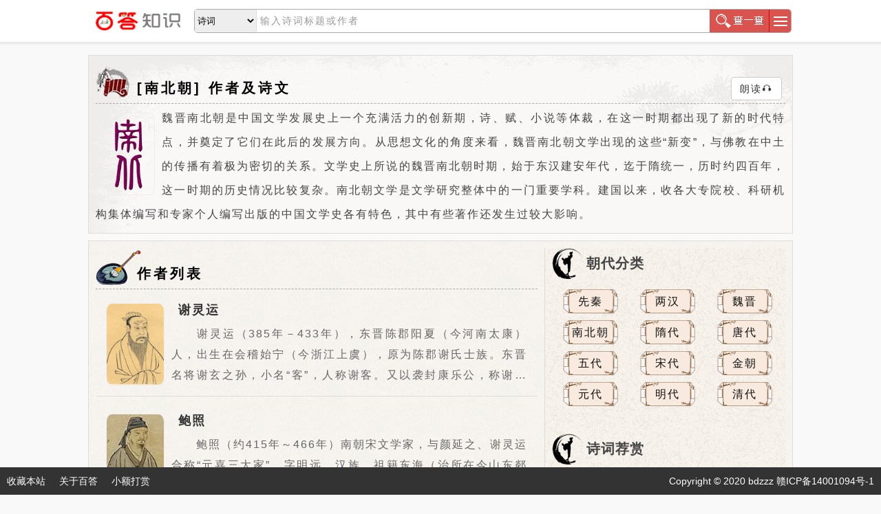

--- FILE ---
content_type: text/html
request_url: http://bdzss.com/bd/shc/chaodai/Vg--.html
body_size: 28320
content:

<!DOCTYPE html PUBLIC "-//W3C//DTD XHTML 1.0 Transitional//EN" "http://www.w3.org/TR/xhtml1/DTD/xhtml1-transitional.dtd">
<html xmlns="http://www.w3.org/1999/xhtml">
<head>
<meta http-equiv="Content-Type" content="text/html; charset=UTF-8" />
<meta name="renderer" content="webkit">
<meta name="force-rendering" content="webkit" />
<meta http-equiv="X-UA-Compatible" content="IE=edge,chrome=1" />
<meta name="viewport" content="width=device-width, initial-scale=1.0, minimum-scale=1.0, maximum-scale=1.0, user-scalable=no">
<meta name="referrer" content="always">
<title>南北朝诗文大全 - 百答知识</title>
<meta name="keywords" content="南北朝诗文大全,南北朝有哪些诗词作者,百答知识 - 问百答" />
<meta name="description" content="百答知识-是一款免费的字词学习软件。中国古今诗词大全，本页面为您展示南北朝有名的诗词作者以及南北朝热门的诗词推荐。" />
<script src="/js/zepto.js" type="text/javascript"></script>
<link href="/css/bdzzz.css" rel="stylesheet" type="text/css" />
<link href="/css/shc.css" rel="stylesheet" type="text/css" />
<script src="/js/bdzzz.js" type="text/javascript"></script>
<script type="text/javascript" src="/js/shc.js"></script>
</head>
<body>
<div class="topSearch">
<script>topSearch(4);</script>
</div>
<div class="zi_con conte">
    <div class="zi_jieshi shc">
        <div class="shcTitle zz">[南北朝] 作者及诗文<a class='btn btn-default articleRead'>朗读🎧</a></div><div style='overflow: hidden'><img class='zzphoto' src='/images/cd_nanbeichao.png' onerror="javascript:this.src='/images/shiren.jpg';"  >魏晋南北朝是中国文学发展史上一个充满活力的创新期，诗、赋、小说等体裁，在这一时期都出现了新的时代特点，并奠定了它们在此后的发展方向。从思想文化的角度来看，魏晋南北朝文学出现的这些“新变”，与佛教在中土的传播有着极为密切的关系。文学史上所说的魏晋南北朝时期，始于东汉建安年代，迄于隋统一，历时约四百年，这一时期的历史情况比较复杂。南北朝文学是文学研究整体中的一门重要学科。建国以来，收各大专院校、科研机构集体编写和专家个人编写出版的中国文学史各有特色，其中有些著作还发生过较大影响。</div>

    </div>
    <div class="zi_jieshi shangxi" style="display: table;">
    <div class="left">
        <span class="shcTitle js">作者列表</span>
        <ul class="zzList">
        <li><a href='/bd/shc/zuozheshc/9/U1FD.html'><img class='zzphoto' src='/img/zuozhePhoto/159.jpg' onerror="javascript:this.src='/images/shiren.jpg';"  ><strong>谢灵运</strong><p>　　谢灵运（385年－433年），东晋陈郡阳夏（今河南太康）人，出生在会稽始宁（今浙江上虞），原为陈郡谢氏士族。东晋名将谢玄之孙，小名“客”，人称谢客。又以袭封康乐公，称谢康公、谢康乐。著名山水诗人，主要创作活动在刘宋时代，中国文学史上山水诗派的开创者。由谢灵运始，山水诗乃成中国文学史上的一大流派，最著名的是《山居赋》，也是见诸史册的第一位大旅行家。谢灵运还兼通史学，工于书法，翻译佛经，曾奉诏撰《晋书》。《隋书·经籍志》、《晋书》录有《谢灵运集》等14种。</p></a></li><li><a href='/bd/shc/zuozheshc/1/UFRMSw--.html'><img class='zzphoto' src='/img/zuozhePhoto/2061.jpg' onerror="javascript:this.src='/images/shiren.jpg';"  ><strong>鲍照</strong><p>　　鲍照（约415年～466年）南朝宋文学家，与颜延之、谢灵运合称“元嘉三大家”。字明远，汉族，祖籍东海（治所在今山东郯城西南，辖区包括今江苏涟水，久居建康（今南京）。家世贫贱，临海王刘子顼镇荆州时，任前军参军。刘子顼作乱，照为乱兵所杀。他长于乐府诗，其七言诗对唐代诗歌的发展起了很重要的作用。有《鲍参军集》。</p></a></li><li><a href='/bd/shc/zuozheshc/0/U1JK.html'><img class='zzphoto' src='/img/zuozhePhoto/160.jpg' onerror="javascript:this.src='/images/shiren.jpg';"  ><strong>谢朓</strong><p>　　谢朓（464~499年），字玄晖。汉族，陈郡阳夏（今河南太康县）人。南朝齐时著名的山水诗人，出身世家大族。谢朓与谢灵运同族，世称“小谢”。初任竟陵王萧子良功曹、文学，为“竟陵八友”之一。后官宣城太守，终尚书吏部郎，又称谢宣城、谢吏部。东昏侯永元初，遭始安王萧遥光诬陷，下狱死。曾与沈约等共创“永明体”。今存诗二百余首，多描写自然景物，间亦直抒怀抱，诗风清新秀丽，圆美流转，善于发端，时有佳句；又平仄协调，对偶工整，开启唐代律绝之先河。</p></a></li><li><a href='/bd/shc/zuozheshc/1/VlZL.html'><img class='zzphoto' src='/img/zuozhePhoto/421.jpg' onerror="javascript:this.src='/images/shiren.jpg';"  ><strong>沈约</strong><p>　　沈约（441~513年），字休文，汉族，吴兴武康（今浙江湖州德清）人，南朝史学家、文学家。出身于门阀士族家庭，历史上有所谓“江东之豪，莫强周、沈”的说法，家族社会地位显赫。祖父沈林子，宋征虏将军。父亲沈璞，宋淮南太守，于元嘉末年被诛。沈约孤贫流离，笃志好学，博通群籍，擅长诗文。历仕宋、齐、梁三朝。在宋仕记室参军、尚书度支郎。著有《晋书》、《宋书》、《齐纪》、《高祖纪》、《迩言》、《谥例》、《宋文章志》，并撰《四声谱》。作品除《宋书》外，多已亡佚。</p></a></li><li><a href='/bd/shc/zuozheshc/6/U1FM.html'><img class='zzphoto' src='/img/zuozhePhoto/156.jpg' onerror="javascript:this.src='/images/shiren.jpg';"  ><strong>江淹</strong><p>　　江淹（444—505），字文通，南朝著名文学家、散文家，历仕三朝，宋州济阳考城（今河南省商丘市民权县）人。江淹少时孤贫好学，六岁能诗，十三岁丧父。二十岁左右在新安王刘子鸾幕下任职，开始其政治生涯，历仕南朝宋、齐、梁三代。江淹在仕途上早年不甚得志。泰始二年（466年），江淹转入建平王刘景素幕，江淹受广陵令郭彦文案牵连，被诬受贿入狱，在狱中上书陈情获释。刘景素密谋叛乱，江淹曾多次谏劝，刘景素不纳，贬江淹为建安吴兴县令。宋顺帝升明元年（477年），齐高帝萧道成执政，把江淹自吴兴召回，并任为尚书驾部郎、骠骑参军事，大受重用。</p></a></li><li><a href='/bd/shc/zuozheshc/1/U11JSw--.html'><img class='zzphoto' src='/img/zuozhePhoto/1931.jpg' onerror="javascript:this.src='/images/shiren.jpg';"  ><strong>庾信</strong><p>　　庾信（513—581）字子山，小字兰成，北周时期人。南阳新野（今属河南）人。他以聪颖的资质，在梁这个南朝文学的全盛时代积累了很高的文学素养，又来到北方，以其沉痛的生活经历丰富了创作的内容，并多少接受了北方文化的某些因素，从而形成自己的独特面貌。</p></a></li><li><a href='/bd/shc/zuozheshc/6/U11ITA--.html'><img class='zzphoto' src='/img/zuozhePhoto/1926.jpg' onerror="javascript:this.src='/images/shiren.jpg';"  ><strong>何逊</strong><p>　　南朝梁诗人，字仲言，东海郯(今山东省苍山县长城镇)人，何承天曾孙，宋员外郎何翼孙，齐太尉中军参军何询子。八岁能诗，弱冠州举秀才，官至尚书水部郎。诗与阴铿齐名，世号阴何。文与刘孝绰齐名，世称何刘。其诗善於写景，工于炼字。为杜甫所推许，有集八卷，今失传，明人辑有何水部集一卷。后人称&quot;何记室&quot;或&quot;何水部&quot;。</p></a></li><li><a href='/bd/shc/zuozheshc/0/VFxDSg--.html'><img class='zzphoto' src='/img/zuozhePhoto/6890.jpg' onerror="javascript:this.src='/images/shiren.jpg';"  ><strong>萧纲</strong><p>　　萧纲（503―551），梁代文学家。即南朝梁简文帝。字世缵。南兰陵（今江苏武进）人。梁武帝第三子。由于长兄萧统早死，他在中大通三年（531年）被立为太子。太清三年（549年），侯景之乱，梁武帝被囚饿死，萧纲即位，大宝二年（551年）为侯景所害。</p></a></li><li><a href='/bd/shc/zuozheshc/7/VFxCTQ--.html'><img class='zzphoto' src='/img/zuozhePhoto/6887.jpg' onerror="javascript:this.src='/images/shiren.jpg';"  ><strong>刘义庆</strong><p>　　刘义庆（403—444）汉族，彭城（今江苏徐州）人。字季伯，南北朝文学家。自幼才华出众，爱好文学，并广招四方文学之士，聚于门下。刘宋宗室，袭封临川王，公元444年（元嘉21年）死于建康（今南京）。除《世说新语》外，还著有志怪小说《幽明录》。</p></a></li><li><a href='/bd/shc/zuozheshc/3/UVZDSQ--.html'><img class='zzphoto' src='/img/zuozhePhoto/3293.jpg' onerror="javascript:this.src='/images/shiren.jpg';"  ><strong>薛道衡</strong><p>　　薛道衡(540～609) 隋代诗人。字玄卿。汉族，河东汾阴(今山西万荣)人。历仕北齐、北周。隋朝建立后，任内史侍郎，加开府仪同三司。炀帝时，出为番州刺史，改任司隶大夫。他和卢思道齐名，在隋代诗人中艺术成就最高。有集30卷已佚。今存《薛司隶集》1卷。《先秦汉魏晋南北朝诗》录存其诗20余首，《全上古三代秦汉三国六朝文》录存其文 8篇。事迹见《隋书》、《北史》本传。</p></a></li><li><a href='/bd/shc/zuozheshc/9/VFxNQw--.html'><img class='zzphoto' src='/img/zuozhePhoto/6879.jpg' onerror="javascript:this.src='/images/shiren.jpg';"  ><strong>陶弘景</strong><p>　　陶弘景（公元456—536年），字通明，南朝梁时丹阳秣陵（今江苏南京）人，号华阳隐居（自号华阳隐居）。著名的医药家、炼丹家、文学家，人称“山中宰相”。作品有《本草经注》、《集金丹黄白方》、《二牛图》、《华阳陶隐居集》等。</p></a></li><li><a href='/bd/shc/zuozheshc/4/UFRMTg--.html'><img class='zzphoto' src='/img/zuozhePhoto/2064.jpg' onerror="javascript:this.src='/images/shiren.jpg';"  ><strong>吴均</strong><p>　　吴均（469年—520年）&nbsp; ，字叔庠，南朝梁文学家、史学家，吴兴故鄣（今浙江安吉）人。出身贫寒，性格耿直，好学有俊才。吴均既是历史学家，著《齐春秋》三十卷、注《后汉书》九十卷等；又是著名的文学家，有《吴均集》二十卷，惜皆已亡佚。</p></a></li><li><a href='/bd/shc/zuozheshc/3/UFZMSQ--.html'><img class='zzphoto' src='/img/zuozhePhoto/2263.jpg' onerror="javascript:this.src='/images/shiren.jpg';"  ><strong>邹浩</strong><p>　　邹浩（1060—1111）字志完，遇赦归里后于周线巷住处辟一园名“道乡”，故自号道乡居士，常州晋陵（今江苏常州）人。生于宋仁宗嘉祐五年，卒於徽宗政和元年，年五十二岁。元丰五年（1082）进士，调扬州颍昌府教授。吕公著、范纯仁为郡守，皆礼遇之。哲宗朝，为右正言，累上疏言事。章惇独相用事，浩露章数其不忠，因削官，羁管新州。徽宗立，复为右正言，累迁兵部侍郎两谪岭表，复直龙图阁。卒谥忠，学者称道乡先生。浩著《道乡集》四十卷，《四库总目》传于世。</p></a></li><li><a href='/bd/shc/zuozheshc/6/UF1M.html'><img class='zzphoto' src='/img/zuozhePhoto/296.jpg' onerror="javascript:this.src='/images/shiren.jpg';"  ><strong>萧衍</strong><p>　　梁高祖武皇帝萧衍（464年－549年），字叔达，小字练儿。南兰陵郡武进县东城里（今江苏省丹阳市访仙镇）人。南北朝时期梁朝政权的建立者。萧衍是兰陵萧氏的世家子弟，为汉朝相国萧何的二十五世孙。父亲萧顺之是齐高帝的族弟，封临湘县侯，官至丹阳尹知事，母张尚柔。他原来是南齐的官员，南齐中兴二年（502年），齐和帝被迫“禅位”于萧衍，南梁建立。萧衍在位时间达四十八年，在南朝的皇帝中列第一位。在位颇有政绩，在位晚年爆发“侯景之乱”，都城陷落，被侯景囚禁，死于台城，享年八十六岁，葬于修陵，谥为武帝，庙号高祖。</p></a></li><li><a href='/bd/shc/zuozheshc/8/VFxCQg--.html'><img class='zzphoto' src='/img/zuozhePhoto/6888.jpg' onerror="javascript:this.src='/images/shiren.jpg';"  ><strong>郦道元</strong><p>　　郦道元（约470—527），字善长。汉族，范阳涿州（今河北涿州）人。北朝北魏地理学家、散文家。仕途坎坷，终未能尽其才。他博览奇书，幼时曾随父亲到山东访求水道，后又游历秦岭、淮河以北和长城以南广大地区，考察河道沟渠，搜集有关的风土民情、历史故事、神话传说，撰《水经注》四十卷。文笔隽永，描写生动，既是一部内容丰富多彩的地理著作，也是一部优美的山水散文汇集。可称为我国游记文学的开创者，对后世游记散文的发展影响颇大。另著《本志》十三篇及《七聘》等文，已佚。</p></a></li><li><a href='/bd/shc/zuozheshc/8/UF1C.html'><img class='zzphoto' src='/img/zuozhePhoto/298.jpg' onerror="javascript:this.src='/images/shiren.jpg';"  ><strong>阴铿</strong><p>　　阴铿（约511年－约563年），字子坚，武威姑臧（今甘肃武威）人。南北朝时代梁朝、陈朝著名诗人、文学家，其高祖袭迁居南平（在今湖北荆州地区），其父亲子春仕梁，为都督梁、秦二州刺史。铿幼年好学，能诵诗赋，长大后博涉史传，尤善五言诗，为当时所重，仕梁官湘东王萧绎法曹参军；入陈为始兴王陈伯茂府中录事参军，以文才为陈文帝所赞赏，累迁晋陵太守、员外、散骑常侍。约在陈文帝天嘉末年去世。阴铿的艺术风格同何逊相似，后人并称为“阴何”。</p></a></li><li><a href='/bd/shc/zuozheshc/6/UFRMTA--.html'><img class='zzphoto' src='/img/zuozhePhoto/2066.jpg' onerror="javascript:this.src='/images/shiren.jpg';"  ><strong>颜之推</strong><p>　　颜之推（531年—约597年），字介，生于江陵（今湖北江陵），祖籍琅邪临沂（今山东临沂），中国古代文学家、教育家。学术上，颜之推博学多洽，一生著述甚丰，所著书大多已亡佚，今存《颜氏家训》和《还冤志》两书，《急就章注》、《证俗音字》和《集灵记》有辑本。</p></a></li><li><a href='/bd/shc/zuozheshc/2/VFxDSA--.html'><img class='zzphoto' src='/img/zuozhePhoto/6892.jpg' onerror="javascript:this.src='/images/shiren.jpg';"  ><strong>陈叔宝</strong><p>　　陈后主陈叔宝（553—604年），字元秀，南朝陈最后一位皇帝。公元582年—589年在位，在位时大建宫室，生活奢侈，不理朝政，日夜与妃嫔、文臣游宴，制作艳词。隋军南下时，自恃长江天险，不以为然。589年（祯明三年），隋军入建康，陈叔宝被俘。后在洛阳城病死，终年52岁，追赠大将军、长城县公，谥曰炀。</p></a></li><li><a href='/bd/shc/zuozheshc/4/U1FLTg--.html'><img class='zzphoto' src='/img/zuozhePhoto/1514.jpg' onerror="javascript:this.src='/images/shiren.jpg';"  ><strong>庾肩吾</strong><p>　　庾肩吾(487-551)，字子慎，一作慎之。南阳新野(今属河南省)人。世居江陵。初为晋安王国常侍，同刘孝威、徐摛诸人号称“高斋学士”。简文即位，进度支尚书，有集十卷。历仕太子中庶子、进度支尚书、江州剌史等职，封武康县侯。工诗，其诗雕琢辞采，讲究声律。胡　应麟称其诗“风神秀相，洞合唐规”。《书品》为其重要的书法论著，文中挑选了以东汉张芝居首的草、隶书家共128人，按品位分高、中、低三等，每等再分上、中、下三级。此书的特点在于不是就每件作品加以品评，而是就每一级集中综合品评，区分优劣。</p></a></li><li><a href='/bd/shc/zuozheshc/2/UFNJSA--.html'><img class='zzphoto' src='/img/zuozhePhoto/2732.jpg' onerror="javascript:this.src='/images/shiren.jpg';"  ><strong>谢惠连</strong><p>　　谢惠连（407～433年），南朝宋文学家。祖籍陈郡阳夏（今河南太康），出生于会稽（今浙江绍兴）。他10岁能作文，深得谢灵运的赏识，见其新文，常感慨“张华重生，不能易也。”本州辟主簿，不就。谢惠连行止轻薄不检，原先爱幸会稽郡吏杜德灵，居父丧期间还向杜德灵赠诗，大为时论所非，因此不得仕进。仕宦失意，为谢灵运“四友”之一。</p></a></li><li><a href='/bd/shc/zuozheshc/6/VFxNTA--.html'><img class='zzphoto' src='/img/zuozhePhoto/6876.jpg' onerror="javascript:this.src='/images/shiren.jpg';"  ><strong>萧绎</strong><p>　　（508—554）即元帝。字世诚，小字七符。南兰陵（今江苏常州）人。南朝梁武帝第七子。武帝天监十三年，封湘东王。命王僧辩平侯景，即位于江陵。时州郡大半入西魏，人户著籍，不盈三万。承圣三年，西魏军来攻，帝尚于龙光殿讲《老子》，百官戎服以听。魏军至，帝犹赋诗不废。及城陷，为魏人所杀。在位三年，庙号世祖。帝幼盲一目，好读书，工书善画，藏书十四万卷，城破时自行焚毁。所作诗赋轻艳绮靡，与兄纲相仿。著作颇多，原有集，已散佚，今存《金楼子》及《梁元帝集》辑本。</p></a></li><li><a href='/bd/shc/zuozheshc/7/VFxNTQ--.html'><img class='zzphoto' src='/img/zuozhePhoto/6877.jpg' onerror="javascript:this.src='/images/shiren.jpg';"  ><strong>范晔</strong><p>　　范晔（公元398年—公元445年），字蔚宗，南朝宋史学家，顺阳（今河南淅川南）人。官至左卫将军，太子詹事。宋文帝元嘉九年（432年），范晔因为“左迁宣城太守，不得志，乃删众家《后汉书》为一家之作”，开始撰写《后汉书》，至元嘉二十二年（445年）以谋反罪被杀止，写成了十纪，八十列传。原计划作的十志，未及完成。今本《后汉书》中的八志三十卷，是南朝梁刘昭从司马彪的《续汉书》中抽出来补进去的。其中《杨震暮夜却金》已编入小学教材，《强项令》选入中学教材。</p></a></li><li><a href='/bd/shc/zuozheshc/1/WlRDSw--.html'><img class='zzphoto' src='/img/zuozhePhoto/8091.jpg' onerror="javascript:this.src='/images/shiren.jpg';"  ><strong>刘孝威</strong><p>　　刘孝威（？～548）南朝梁诗人、骈文家。名不详，字孝威。彭城（今江苏徐州）人，出生官宦之家，齐大司马从事中郎刘绘之子、刘孝绰第六弟。生年不详，卒于梁武帝太清二年。孝威以诗胜，三兄孝仪以文胜，故孝绰有“三笔六诗”之誉，气调爽逸，风仪俊举。初为安北晋安王法曹，转主簿。隋书·经籍志》著录《刘孝威集》十卷，今佚。明张溥《汉魏六朝百三名家集》辑有《刘孝仪孝威集》。今存诗约六十首。</p></a></li><li><a href='/bd/shc/zuozheshc/8/WlRPQg--.html'><img class='zzphoto' src='/img/zuozhePhoto/8058.jpg' onerror="javascript:this.src='/images/shiren.jpg';"  ><strong>萧统</strong><p>　　（501—531）即昭明太子。南朝梁南兰陵（今江苏常州）人，字德施，小字维摩。武帝长子。梁武帝天监初，立为太子。夙慧，五岁遍读《五经》。既长，明于庶事。信佛能文，遍览众经，东宫藏书三万卷。引纳才士，商榷古今，恒以文章著述，一时文风大盛。编有《文选》，以“事出于沉思，义归乎翰藻”为标准，选录各体诗文，为现存最早诗文总集。另有《昭明太子集》。</p></a></li><li><a href='/bd/shc/zuozheshc/5/UF1P.html'><img class='zzphoto' src='/img/zuozhePhoto/295.jpg' onerror="javascript:this.src='/images/shiren.jpg';"  ><strong>鲍令晖</strong><p>　　鲍令晖，南朝女文学家，东海（今山东省临沂市兰陵县南桥镇）人，是著名文学家鲍照之妹，出身贫寒，但能诗文。鲍令晖是南朝宋、齐两代唯一留下著作的女文学家。曾有《香茗赋集》传世，今已散佚。另有留传下来：《拟青青河畔草》、《客从远方来》、《古意赠今人》、《代葛沙门妻郭小玉诗》等。</p></a></li><li><a href='/bd/shc/zuozheshc/8/WlRNQg--.html'><img class='zzphoto' src='/img/zuozhePhoto/8078.jpg' onerror="javascript:this.src='/images/shiren.jpg';"  ><strong>任昉</strong><p>　　任昉（460年-508年），字彦升，小字阿堆，乐安郡博昌（今山东省寿光市）人。南朝文学家、方志学家、藏书家，“竟陵八友”之一。十六岁时，被刘宋丹阳尹刘秉聘为主簿，后被朝廷征召，任太常博士、征北行参军。永元末年，任司徒右长史。梁高祖萧衍即帝位后，任命任昉为黄门侍郎，接着又升任吏部郎中。天监二年（503年），出任义兴太守。此后先后出任吏部郎中、御史中丞、秘书监、领前军将军。天监六年（507年）春，出任宁朔将军、新安太守。天监七年（408年），任昉在任上去世，终年四十九岁。追赠太常卿，谥号“敬子”。</p></a></li><li><a href='/bd/shc/zuozheshc/3/U1JJ.html'><img class='zzphoto' src='/img/zuozhePhoto/163.jpg' onerror="javascript:this.src='/images/shiren.jpg';"  ><strong>陆凯</strong><p>　　陆凯（？―约504年），字智君，陆俟之孙，北魏代（今张家口涿鹿县山涧口村）人，鲜卑族。是南北朝人。《魏书》有传。</p></a></li><li><a href='/bd/shc/zuozheshc/2/WlRNSA--.html'><img class='zzphoto' src='/img/zuozhePhoto/8072.jpg' onerror="javascript:this.src='/images/shiren.jpg';"  ><strong>魏收</strong><p>　　魏收（507年—572年）字伯起，小字佛助，钜鹿下曲阳（今河北晋州）人，南北朝时期史学家、文学家。北魏骠骑大将军魏子建之子。与温子升、邢邵并称“北地三才子”。魏收历仕北魏、东魏、北齐三朝。天保二年（551年），他正式受命撰魏史，魏收与房延祐、辛元植、刁柔、裴昂之、高孝干等“博总斟酌”，撰成《魏书》一百三十篇，记载了鲜卑拓跋部早期至公元550年东魏被北齐取代这一阶段的历史。书成之后，众口喧嚷，指为“秽史”，魏收三易其稿，方成定本。后官至尚书右仆射，天保八年（557年）迁太子少傅。武平三年（572年）去世，朝廷追赠他为司空、尚书左仆射，谥文贞。</p></a></li><li><a href='/bd/shc/zuozheshc/0/U11JSg--.html'><img class='zzphoto' src='/img/zuozhePhoto/1930.jpg' onerror="javascript:this.src='/images/shiren.jpg';"  ><strong>徐陵</strong><p>　　徐陵（507～583）字孝穆，东海郯（今山东郯城）人，徐摛之子。南朝梁陈间的诗人，文学家。早年即以诗文闻名。八岁能文，十二岁通《庄子》、《老子》。长大后，博涉史籍，有口才。梁武帝萧衍时期，任东宫学士，常出入禁闼，为当时宫体诗人，与庾信齐名，并称“徐庾”,与宋朝郭茂倩并称“乐府双壁。”入陈后历任尚书左仆射，中书监等职，继续宫体诗创作，诗文皆以轻靡绮艳见称。至德元年去世，时年七十七，赠镇右将军、特进，其侍中、左光禄、鼓吹、侯如故，谥曰章。 有四子：徐俭，徐份，徐仪，徐僔。</p></a></li><li><a href='/bd/shc/zuozheshc/4/UFNJTg--.html'><img class='zzphoto' src='/img/zuozhePhoto/2734.jpg' onerror="javascript:this.src='/images/shiren.jpg';"  ><strong>颜延之</strong><p>　　颜延之（384～456年），字延年，南朝宋文学家。祖籍琅邪临沂（今山东临沂）。曾祖含，右光禄大夫。祖约，零陵太守。父显，护军司马。少孤贫，居陋室，好读书，无所不览，文章之美，冠绝当时，与谢灵运并称“颜谢”。嗜酒，不护细行，年三十犹未婚娶。</p></a></li>
         </ul>
         <div class="fenyeDiv"><div class='btn-group fenyeGroup'><a type='button' class='btn btn-default active disabled'>&laquo;</a><a type='button' class='btn btn-default active disabled'>&lsaquo;</a><a type='button btn-warning' class='btn btn-warning active disabled'>1</a><a href='/bd/shc/chaodai/VklI.html' type='button' class='btn btn-default'>2</a><a href='/bd/shc/chaodai/VklJ.html' type='button' class='btn btn-default'>3</a><a href='/bd/shc/chaodai/VklO.html' type='button' class='btn btn-default'>4</a><a href='/bd/shc/chaodai/VklP.html' type='button' class='btn btn-default'>5</a><a href='/bd/shc/chaodai/VklI.html' type='button' class='btn btn-default'>&rsaquo;</a><a href='/bd/shc/chaodai/VklC.html' type='button' class='btn btn-default'>&raquo;</a></div></div>
    </div>
        <div class="right">
            <div class="tit">朝代分类</div>
            <ul class="cont cd">
                <li><a href='/bd/shc/chaodai/Uw--.html'>先秦</a></li><li><a href='/bd/shc/chaodai/UA--.html'>两汉</a></li><li><a href='/bd/shc/chaodai/UQ--.html'>魏晋</a></li><li><a href='/bd/shc/chaodai/Vg--.html'>南北朝</a></li><li><a href='/bd/shc/chaodai/Vw--.html'>隋代</a></li><li><a href='/bd/shc/chaodai/VA--.html'>唐代</a></li><li><a href='/bd/shc/chaodai/VQ--.html'>五代</a></li><li><a href='/bd/shc/chaodai/Wg--.html'>宋代</a></li><li><a href='/bd/shc/chaodai/Ww--.html'>金朝</a></li><li><a href='/bd/shc/chaodai/U1Q-.html'>元代</a></li><li><a href='/bd/shc/chaodai/U1U-.html'>明代</a></li><li><a href='/bd/shc/chaodai/U1Y-.html'>清代</a></li>
            </ul>
           <br/>
            <div class="tit">诗词荐赏</div>
            <ul class="zzShcList">
                <li><a class="shcLink" href="/bd/shc/26/267209c9a8ec4e90a700434e2d5164dd.html"><strong>岁暮</strong><span>南北朝•谢灵运 </span><p>明月照积雪，朔风劲且哀。</p></a></li><li><a class="shcLink" href="/bd/shc/d4/d4aff54924414eff94f6d297c205f5e4.html"><strong>子夜四时歌十六首 秋歌四首 其九</strong><span>南北朝•萧衍 </span><p>绣带合欢结，锦衣连理文。</p></a></li><li><a class="shcLink" href="/bd/shc/c8/c8badfb1c67f48508f6d2c75697c55fc.html"><strong>发归濑三瀑布望两溪诗</strong><span>南北朝•谢灵运 </span><p>我行乘日垂，放舟候月圆。</p></a></li><li><a class="shcLink" href="/bd/shc/8a/8a4cc78bd9bd403ab4124a145c571147.html"><strong>雪里梅花诗</strong><span>南北朝•阴铿 </span><p>春近寒虽转，梅舒雪尚飘。</p></a></li><li><a class="shcLink" href="/bd/shc/71/711f3ddf685745318d2591278dd3f15f.html"><strong>咏霍将军北伐</strong><span>南北朝•虞羲 </span><p>拥旄为汉将，汗马出长城。</p></a></li><li><a class="shcLink" href="/bd/shc/1c/1ceb41dc14c443b59b76de1b3f5db7ee.html"><strong>行经孙氏陵</strong><span>南北朝•何逊 </span><p>昔在零陵厌，神器若无依。</p></a></li><li><a class="shcLink" href="/bd/shc/97/97563583a4c04f4fb9dc728012063b90.html"><strong>代放歌行</strong><span>南北朝•鲍照 </span><p>蓼虫避葵堇，习苦不言非。</p></a></li><li><a class="shcLink" href="/bd/shc/72/724eb07ed1a74a128608e3f19423b16d.html"><strong>君子有所思行</strong><span>南北朝•沈约 </span><p>晨策终南首。顾望咸阳川。</p></a></li><li><a class="shcLink" href="/bd/shc/4b/4bcab52e864f427a9526341f28bd63d0.html"><strong>寄王琳</strong><span>南北朝•庾信 </span><p>玉关道路远，金陵信使疏。</p></a></li><li><a class="shcLink" href="/bd/shc/a2/a21662d92741474a8e97ad77fc4b15ab.html"><strong>送沈记室夜别</strong><span>南北朝•范云 </span><p>扪萝正意我，折桂方思君。</p></a></li>
            </ul>
        </div>
    </div>
</div>
<script>footInfo();</script>
<script src="/js/basePage.js"></script>
</body>
</html>


--- FILE ---
content_type: text/css
request_url: http://bdzss.com/css/bdzzz.css
body_size: 8099
content:
@charset "utf-8";*{box-sizing:border-box;}html{height:100%;margin:0;padding:0;-webkit-tap-highlight-color:rgba(0,0,0,0.1) !important;}body{padding:0;margin:0;font-size:14px;height:100%;font-family:"Microsoft YaHei",Arial,sans-serif;color:darkgrey;background-color:#f9f9f9}div,h1,h2,h3,h4,p,b,i,em,img,ul,li,ol{margin:0;padding:0;border:0;outline:none;}ul,li,ol{list-style-type:none;list-style:none outside none;}a:link{text-decoration:none;}a:active{text-decoration:blink}a:hover{text-decoration:underline;}a:visited{text-decoration:none;}a{color:#337ab7;text-decoration:none!important;text-decoration-line:none;text-decoration-thickness:initial;text-decoration-style:initial;text-decoration-color:initial;}.L-F{text-align:left;}.morehide{display:list-item;}.mobile{display:none}input[type="text"]::placeholder{color:#999;font-size:14px;font-family:Arial,sans-serif;text-align:left;letter-spacing:2px;}.seeMore{padding-top:10px;cursor:pointer;display:none;text-align:center;height:58px;line-height:25px;width:100%;position:absolute;bottom:0;background-color:rgba(246,244,238,0.9);z-index:100;color:#999}.clickMore{display:none;cursor:pointer;text-align:center;height:30px;text-align:center!important;font-weight:900;color:blue;content:""!important;}.moreD:before{content:"﹀";}.moreU:before{content:"︿";}.ziyuanBan{width:75%;min-width:1024px;height:auto;margin:0 auto;position:relative;margin-top:66px;}.zytu{text-align:center;}.indexContent{width:100%;margin-top:120px;}.indexContent .indexLogo{display:block;width:300px;height:80px;margin:0 auto;background:url("../images/baida.png") no-repeat center;}.indexContent .indexSear{width:760px;height:40px;margin:0 auto;margin-top:50px;padding:0px;border:1px solid #aaa;border-radius:5px;overflow:hidden;position:relative;}.indexSear select{width:90px;height:100%;border:none;background-color:#eee;border-right:1px solid #ddd;text-align:center;outline:none;left:0px;top:0px;position:absolute;z-index:99;}.indexSear .keywords{width:100%;height:100%;border:none;outline:none;position:absolute;padding-left:95px;}.indexSear .searchBtnTxt{width:86px;height:100%;border:none;float:left;background-color:#d9534f;background-image:url(/images/search.png);background-repeat:no-repeat;background-position:center center;color:#fff;outline:none;text-align:center;}.indexSear .searchBtnTxt:hover{background-color:#ac2925;}.indexSear .menuBtn{width:32px;height:100%;border:none;float:left;display:none;outline:none;background-color:#d9534f;border-left:1px solid #D70000;}#menuBtn span{display:list-item;height:2px;margin:4px 0;background:#fff;width:20px;overflow:hidden;transition:all 0.3s ease;-moz-transition:all 0.3s ease;-ms-transition:all 0.3s ease;-o-transition:all 0.3s ease;-webkit-transition:all 0.3 ease;}#menuBtn.active span{position:relative;display:list-item;height:2px;margin:4px 0;background:#fff;width:20px;overflow:hidden;}#menuBtn.active span:nth-child(1){transform:rotate(45deg);-webkit-transform:rotate(45deg);top:3px;}#menuBtn.active span:nth-child(2){display:none;}#menuBtn.active span:nth-child(3){transform:rotate(-45deg);-webkit-transform:rotate(-45deg);top:-3px;}.topSearch .indexSear button,.topSearch .indexSear select,.topSearch .indexSear input,.indexContent .indexSear button,.indexContent .indexSear select,.indexContent .indexSear input{height:100%;}.topSearch .indexLogo{width:132px;height:25px;display:table-cell;background:url("../images/baida.png") no-repeat center;background-size:100% 90%;overflow:hidden;}.topSearch{width:100%;top:0px;position:fixed;box-shadow:0 0 3px 3px #e6e6e6;background-color:#fff;z-index:999999;}.topSearch form{width:1020px;height:60px;margin:0 auto;padding-top:13px;padding-bottom:13px;display:table;}.topSearch .indexSear{position:relative;height:35px;margin-left:20px;border:1px solid #aaa;border-radius:5px;overflow:hidden;}.topSearch .indexSear .menuBtn{display:inline-block;}.topSearch .indexSear .input-group{width:95%;float:right;}.indexFoot{position:fixed;width:100%;height:40px;line-height:40px;background-color:#333;bottom:0;z-index:100;}.indexFoot ul{list-style-type:disc;-webkit-margin-start:0px;-webkit-margin-end:0px;-webkit-padding-start:10px;}.indexFoot ul li{float:left;list-style:none;display:inline-block;margin-right:20px}.indexFoot li a{display:inline-block;height:47px;color:#fff}.indexFoot .copyright{padding-right:10px;float:right;color:#fff}.indexFoot .copyright a{color:#fff}.tianHanzi{padding:0;width:50px;height:50px;font-size:12px;line-height:1.2;border-radius:3px;color:#000;min-width:50px;background-image:url('[data-uri]');background-repeat:no-repeat;background-position:top center;background-size:contain;border:1px solid #CCCCCC;letter-spacing:0px;display:inline-block;font-weight:400;text-align:center;white-space:nowrap;vertical-align:middle;cursor:pointer;margin-right:2px;}.tianHanzi .playSound{display:block;width:100%;height:18px;line-height:16px;overflow:hidden;font-size:12px;}.tianHanzi .playSound:hover{background-color:rgba(0,0,0,0.1);}.tianHanzi a{color:#000;display:block;width:100%;height:30px;line-height:30px;overflow:hidden;font-size:28px;font-family:"楷体","楷体_GB2312","KaiTi","STKaiti";}.tianHanzi a img{width:30px;height:30px;}.tianHanzi a:hover,.tianzi a:hover{background-color:rgba(0,0,0,0.1);}.tianHanziKong{font-family:"楷体","楷体_GB2312","KaiTi","STKaiti";padding:0;width:50px;height:50px;color:#000;margin-right:2px;letter-spacing:0px;display:inline-block;font-weight:400;text-align:center;white-space:nowrap;vertical-align:middle;display:inline-block;line-height:50px;overflow:hidden;font-size:28px;border:1px solid #CCCCCC;cursor:default;}.jyfySearchMore,.miyuSearchMore,.baidaSearchMore{width:760px;height:auto;max-height:100px;display:none;border:1px solid #ddd;border-bottom:2px solid #ccc;padding:10px;position:absolute;margin-top:0;background-color:#fff;z-index:999;overflow:hidden;opacity:0.9;}.baidaSearchMore{padding:0;overflow-y:auto;max-height:200px;}.baidaSearchMore a{display:list-item;padding:0 10px;width:100%;height:30px;line-height:30px;color:#000;}.baidaSearchMore a span{color:lightsteelblue;font-size:12px;font-weight:800}.baidaSearchMore a b{color:#f00;}.baidaSearchMore a:hover{background-color:antiquewhite;}.jyfySearchMore select{width:60px;height:28px;padding:0;display:inline-block;vertical-align:middle;font-size:12px;}.numInput{position:relative;display:inline-block;width:200px;height:40px;overflow:hidden;padding:0;border:1px solid #ddd;border-radius:5px;vertical-align:middle;}.numInput span{height:40px;line-height:40px;font-size:16px;width:35px;position:absolute;border:none;border-radius:0;padding-bottom:15px;text-align:center;cursor:pointer;-webkit-touch-callout:none;-webkit-user-select:none;-khtml-user-select:none;-moz-user-select:none;-ms-user-select:none;user-select:none;z-index:10;}.numInput span:hover{background-color:#f8f8f8}.numInput span:last-child{right:0;border-left:1px solid #eee;}.numInput span:first-child{left:0;border-right:1px solid #eee;}.numInput input{position:absolute;width:100%;height:100%;margin:0;padding:0 40px;border:none;outline:none;text-align:center;z-index:1;}.checkbox-custom{position:relative;padding:0 15px 0 5px;margin-bottom:7px;margin-top:0;display:inline-block;}.zi_con{width:75%;min-width:1024px;height:auto;margin:0 auto;padding-top:80px;padding-bottom:50px;background-color:transparent;overflow:hidden;}.zi_con .zi_info{height:200px;width:100%;display:table;background-color:#fff;padding-top:5px;}.zi_con .zi_info .zi_info_left{display:table-cell;width:350px;height:200px;overflow:hidden;}.zi_con .zi_info .zi_info_left .zi_info_left_t{height:185px;width:350px;overflow:hidden;}.zi_info_left_t_l{height:200px;width:160px;float:left;position:relative;}.zi_info_left_t_r{height:160px;width:175px;float:right;text-align:center;margin-right:5px;}.zi_con .zi_info .zi_info_right{display:table-cell;vert-align:top;vertical-align:top;}.zi_con .zi_info .zi_info_right li{height:35px;width:30%;margin-left:3%;line-height:35px;font-size:16px;border:1px solid #ddd;border-radius:5px;letter-spacing:2px;text-align:center;float:left;margin-bottom:11px;overflow:hidden;}.zi_con .zi_info .zi_info_right li span:first-child{display:block;height:100%;width:45%;float:left;font-size:16px;font-weight:900;color:#555;background-color:#efefef}.zi_con .zi_info .zi_info_right .li2{width:63%;margin-left:3%;}.zi_con .zi_info .zi_info_right .li2  span:first-child{width:21.5%;}.zi_con .zi_info .zi_info_right .li2  .overSpan{display:inline;white-space:nowrap;max-width:73%;overflow:auto;float:left;width:78%;text-align:left;padding-left:5px;}.zi_con .zi_info .zi_info_right .li3{width:96%;margin-left:3%;}.zi_con .zi_info .zi_info_right .li3  span:first-child{width:14%;}.zi_con .zi_info .zi_info_right .li3  .overSpan{display:inline;white-space:nowrap;overflow:auto;float:left;text-align:left;padding-left:5px;max-width:83%;}.zi_jieshi{width:100%;min-height:200px;height:auto;overflow:hidden;border:1px solid #ddd;padding:10px;font-family:sans-serif,Andale Mono,Arial,Arial Black;font-size:16px;letter-spacing:2px;color:#444;margin-bottom:10px;background-color:#fff;line-height:35px;text-align:justify}.zi_jieshi .tit{height:50px;font-weight:600;width:100%;margin:0 auto;font-size:30px;text-align:center;letter-spacing:8px;line-height:50px;}.zi_jieshi .ziimgList{width:100%;height:auto;overflow:hidden;}.zi_jieshi .ziimgList span,.zi_jieshi .ziimgList a{display:block;width:130px;height:120px;float:left;margin-left:10px;margin-top:10px;padding-bottom:5px;text-align:center;font-size:14px;letter-spacing:0px;border:1px #eee solid;border-radius:3px;overflow:hidden;-webkit-filter:grayscale(100%);-moz-filter:grayscale(100%);-ms-filter:grayscale(100%);-o-filter:grayscale(100%);filter:grayscale(100%);}.zi_jieshi .ziimgList span{position:relative;}.zi_jieshi .ziimgList span i{position:absolute;top:0px;left:0px;letter-spacing:0px;font-size:10px;background-color:#000;padding-right:6px;opacity:0.5;color:#fff;height:20px;line-height:18px;border-radius:0 0 8px 0;}.zi_jieshi .ziimgList span img,.zi_jieshi .ziimgList a img{width:90px;height:90px;}.zi_jieshi .chyInfo .tianHanzi{margin-right:3px;}.zi_jieshi .chyPic{display:inline-block;height:140px;width:100%;margin:0 auto;text-align:center;border:1px solid #dfdfdf;background-color:rgba(255,255,2555,0.3);border-radius:10px!important;}.zi_jieshi .chyPic img{height:100%;max-width:100%;}.zi_jieshi .chyPic{display:inline-block;height:140px;width:100%;margin:0 auto;text-align:center;border:1px solid #dfdfdf;background-color:rgba(255,255,2555,0.3);border-radius:10px!important;}.zi_jieshi .chyPic img{height:100%;max-width:100%;}.zi_jieshi p{margin-top:10px;}.zi_jieshi .contDiv{width:100%;}.zi_jieshi .jieshiTit{width:100%;height:45px;display:block;line-height:45px;margin-top:15px;border-top:1px darkgray dashed;font-weight:800;color:black;overflow:hidden;}.zi_jieshi .jieshiTit .btn{float:right;margin-top:6px}.zi_jieshi .jieshiTit+div strong{color:rosybrown}.zi_jieshi z{color:indianred}.zi_jieshi  ol font{color:#aaa}.zi_jieshi  ol li{list-style-position:outside;list-style-type:decimal;margin-left:40px;line-height:25px;margin-bottom:10px;text-align:justify;}.zi_jieshi ul li{list-style-position:outside;list-style-type:none;margin-left:0px;line-height:28px;margin-bottom:10px;text-align:justify;}.zi_jieshi dfn{color:#bbb;}.zi_jieshi .shcTitle{width:100%;height:60px;display:block;padding-top:15px;padding-left:60px;line-height:45px;border-bottom:1px darkgray dashed;font-weight:800;color:black;letter-spacing:4px;font-size:20px;background-repeat:no-repeat;background-position:left center;}.zi_jieshi .shcTitle .btn{float:right;margin-top:6px;margin-right:5px;letter-spacing:2px;}.zi_jieshi li b{color:sienna}.zi_jieshi  ol p{text-align:justify;}.zi_jieshi .duoyin{display:inline-block;height:60px;line-height:60px;font-size:18px;font-weight:800;height:auto;}.zi_jieshi .subTit{height:40px;width:100%;margin:0 auto;font-size:22px;text-align:center;letter-spacing:5px;line-height:40px;color:#999;}.zi_jieshi .subTit span{display:inline-block;}.zi_jieshi .chyInfo{margin-top:10px;line-height:30px;margin-bottom:20px;}.zi_jieshi .chyInfo strong,.zi_jieshi .chyInfo p{display:list-item;height:auto;overflow:hidden;width:100%;}.zi_jieshi .chyInfo strong{font-size:18px;letter-spacing:3px;}.zi_jieshi .chyInfo strong{font-size:16px;letter-spacing:0px;}.zi_jieshi .box{letter-spacing:2px;font-size:16px;line-height:30px;text-align:justify;color:#333;font-family:"宋体";width:100%;margin:0 auto;text-indent:2em;margin-top:30px;}.zi_jieshi .box p img{height:25px;vertical-align:middle;}.zi_jieshi.shc{background-image:url("/images/bghan.png");background-repeat:no-repeat;background-position:initial;background-size:cover;margin-bottom:10px;}.zi_jieshi.hz{background-image:url("/images/bghan.png");background-repeat:no-repeat;background-position:initial;background-size:100% 100%;margin-bottom:10px;}.zi_jieshi.zi_tongji{background-image:url("/images/chartBg.png");background-repeat:no-repeat;background-position:initial;background-size:100% 100%;margin-bottom:10px;}.zi_jieshi.ci_tongji{background-image:url("/images/chartBg1.png");background-repeat:no-repeat;background-position:initial;background-size:100% 100%;margin-bottom:10px;}.zi_jieshi.chy_tongji{background-image:url("/images/bg2.png");background-repeat:no-repeat;background-position:initial;background-size:100% 100%;margin-bottom:10px;}.zi_jieshi.shangxi{background-image:url("/images/bg4.png");}.zi_jieshi.shcList{background-image:url("/images/bg5.png");}.zi_jieshi.chy_tongji #c1,.zi_jieshi.chy_tongji #c2{width:49.5%;height:400px;display:inline-block;}.zi_jieshi.chy_tongji #c2{float:right}.zi_jieshi .box p{margin-bottom:10px;font-size:16px;line-height:35px;}.zi_jieshi .imgList_p{padding:10px;padding-bottom:0px;}.zi_jieshi .imgList_p img{width:22px;}.zi_jieshi .btn{margin-bottom:8px;}.zi_jieshi .list-half li{display:inline-block;width:50%;padding:5px;margin:0;float:left;height:65px;font-size:18px;line-height:50px;border-bottom:1px dashed #EEE;padding-left:55px;background-image:url(/images/miyu.png);background-size:28px 25px;background-repeat:no-repeat;background-position:left center;white-space:nowrap;text-overflow:ellipsis;-o-text-overflow:ellipsis;overflow:hidden;}.zi_jieshi .left{display:table-cell;padding-right:10px;}.zi_jieshi .right{display:table-cell;vert-align:top;vertical-align:top;padding-left:10px;width:350px;border-left:1px solid #ddd;background-image:url("/images/bg5.png");overflow:hidden;}.zi_jieshi .right .tit{height:45px;line-height:45px;width:100%;font-size:20px;text-align:left;padding-left:50px;letter-spacing:1px;background-image:url("/images/bimo3.png");background-repeat:no-repeat;background-position:left center;overflow:hidden;}.zi_jieshi .right .cont{margin-top:10px;width:100%;height:auto;overflow:hidden;}.zi_jieshi .right .cont li{width:33%;height:40px;padding:5px;float:left;margin:0;text-align:center;}.zi_jieshi .right .cont li a{display:inline-block;width:100%;max-width:120px;height:100%;text-align:center;background-size:100% 100%;background-repeat:no-repeat;background-position:center center;color:#0f0f0f;border-radius:5px;overflow:hidden;}.zi_jieshi .right.max{display:list-item;width:100%;margin:0;padding:0;border:none;}.zi_jieshi .right.max .cont li{width:16.666%;}.zi_jieshi .right .cont.cd li{height:45px;}.zi_jieshi .right .cont.cd li a{width:80px;line-height:35px;background-size:80px 100%;background-image:url("/images/bimo5.png");}#menuBtn{position:relative;}#menuBtn span{display:list-item;height:2px;margin:4px 0;background:#fff;width:20px;overflow:hidden;transition:all 0.3s ease;-moz-transition:all 0.3s ease;-ms-transition:all 0.3s ease;-o-transition:all 0.3s ease;-webkit-transition:all 0.3 ease;}#menuBtn.active span{position:relative;display:list-item;height:2px;margin:4px 0;background:#fff;width:20px;overflow:hidden;}#menuBtn.active span:nth-child(1){transform:rotate(45deg);-webkit-transform:rotate(45deg);top:3px;}#menuBtn.active span:nth-child(2){display:none;}#menuBtn.active span:nth-child(3){transform:rotate(-45deg);-webkit-transform:rotate(-45deg);top:-3px;}#topHideMenu{position:absolute;width:80px;height:auto;border:1px solid #bbb;border-radius:5px;font-size:14px;top:30px;left:1000px;background-color:#fff;display:none;}#topHideMenu li,#topHideMenu h3{height:35px;line-height:35px;border-top:1px solid #eee;margin-top:-1px;text-align:center;}#topHideMenu h3{background-color:#eee;font-size:12px;height:25px;line-height:25px;}#topHideMenu  li a:link{color:#337ab7;}.colorRed{color:red;}.colorBlack{color:#000;text-shadow:#000 0px 0px 0px;}.paidwidth{display:none}.nav-tabs{display:block;border-bottom:1px solid #ddd;}.nav:after{clear:both;display:table;content:" ";}.nav{padding-left:0;margin-bottom:0;list-style:none;}.nav-tabs>li{float:left;margin-bottom:-1px;}.nav>li{position:relative;display:block;cursor:pointer;}.nav-tabs>li.active>a,.nav-tabs>li.active>a:focus,.nav-tabs>li.active>a:hover{color:#555;cursor:default;background-color:#fff;border:1px solid #ddd;border-bottom-color:transparent;}.nav-tabs>li>a{margin-right:2px;line-height:1.42857143;border:1px solid transparent;border-radius:4px 4px 0 0;}.nav>li>a{position:relative;display:block;padding:10px 15px;}.nav-tabs>li.active>a,.nav-tabs>li.active>a:focus,.nav-tabs>li.active>a:hover{color:blue;cursor:default;background-color:#fff;border:1px solid #ddd;border-bottom-color:transparent;background-color:#ddd;}.nav-tabs>li>a:hover{border-color:#eee #eee #ddd;}.nav>li>a:focus,.nav>li>a:hover{text-decoration:none;background-color:#eee;}.zi_search{border:1px solid #ddd;height:auto;overflow:hidden;position:relative;background-color:#fff;border-radius:5px;padding:0px;margin-bottom:10px;}.zi_search .l,.zi_search .r{position:absolute;top:0;width:100px;height:100%;text-align:center;font-size:20px;font-weight:600;line-height:25px;background-color:#fff;color:brown;}.zi_search .l{left:0;padding-top:32px;letter-spacing:4px;border-right:1px solid #ddd;}.zi_search .m{width:auto;margin:0 100px 0 100px;height:60px;line-height:53px;border:1px solid transparent;padding-left:10px;overflow:hidden;color:#666;font-size:16px;}.zi_search .m2{border-top:1px solid #ddd;}.zi_search .m2 .numInput{width:130px;}.zi_search .m1 input{color:#aaa;font-weight:100;}.zi_search .m .zi_search_input{display:inline-block;width:90%;max-width:200px;vertical-align:middle;}.zi_search .m .ci_search_input::-webkit-input-placeholder{color:#bbb;font-size:16px;}.zi_search .r{right:0;letter-spacing:4px;border-left:1px solid #ddd;}.zi_search .r button[type=submit]{width:100%;height:100%;background-image:url("/images/enter.png");background-repeat:no-repeat;background-position:center center;background-size:60%;background-color:transparent;border:none}.zi_search .m .btn-group .btn{padding:6px 12px;}.zi_search .m .btn-group .btn input{display:non1e;}.zi_search .m .btn-group .btn i{display:none;font-style:normal;font-size:12px;color:#333;letter-spacing:0px;}.zi_search .r button[type=submit]:hover{background-color:#eee;border:1px solid #aaa;}.zuciList{}.zuciList ul li{list-style-type:none;line-height:25px;margin-bottom:10px;text-align:justify;padding:0px;margin:0px;border-bottom:4px #f4f4f4 solid;}.zuciList ul li a{margin:5px 0 5px 0;padding:5px 10px 5px 10px;display:list-item;}.zuciList ul li a:hover{background-color:#f5f5f5;}.zuciList ul li strong{color:#000;font-size:18px;}.zuciList ul li b{display:list-item;height:30px;line-height:30px;font-size:14px;font-weight:100;color:#333;}.zuciList ul li p{color:#999;font-size:16px;text-overflow:-o-ellipsis-lastline;overflow:hidden;text-overflow:ellipsis;display:-webkit-box;-webkit-line-clamp:2;-webkit-box-orient:vertical;}.zuciList ul li p.allP{-webkit-line-clamp:12;}.zuciList .CiSound{color:firebrick;letter-spacing:-1px;cursor:pointer}.zuciList .CiSound:hover{color:red;}.ciFyBtn{width:50px;height:50px;color:saddlebrown;margin-right:2px;padding-top:10px;display:inline-block;text-align:center;white-space:nowrap;vertical-align:middle;display:inline-block;overflow:hidden;font-size:28px;cursor:pointer;}.zs{color:#aaa}.zuciTit{padding-bottom:20px;border-bottom:1px darkgray dashed;}.zuciTit .s{display:inline-block;font-size:28px;font-family:"楷体";color:#000;margin-top:14px;}.typeList{background-image:url("/images/bg1.png");background-repeat:no-repeat;background-position:initial;background-size:100% 100%;margin-bottom:10px;margin-bottom:10px;}.typeList ul{text-align:center;}.typeList ul li{width:22%;margin:20px 1%;display:inline-block;text-align:center;}.typeList ul li a{width:160px;padding:20px 10px;}.glChy{text-align:left;}.glChy li{display:inline-block;width:auto;min-width:80px;max-width:180px;padding:5px;overflow:hidden;}.glChy .btn{font-size:14px;text-align:center;width:100%}.listMenu{width:100%;height:auto;overflow:hidden;border:1px solid #ddd;font-size:16px;letter-spacing:2px;color:#444;margin-bottom:10px;background-color:#fff}.listMenu li{display:inline-block;width:16.666%;padding:5px;padding-left:42px;margin:0;float:left;height:70px;font-size:18px;line-height:60px;text-align:center;border:1px solid #EEE;background-repeat:no-repeat;background-position:left center;background-size:40px 40px;overflow:hidden;}.listMenu li a{width:100%;height:100%;color:#333;background-color:}.breadcrumb{padding:8px 15px;margin-bottom:20px;list-style:none;background-color:#f5f5f5;border-radius:4px;}.breadcrumb>li{display:inline-block;}.breadcrumb>li+li:before{padding:0 5px;color:#ccc;content:"/\00a0";}.fenyeDiv{width:100%;height:auto;overflow:hidden;padding-top:5px;}.fenyeDiv .btn-group{float:right;}.shc_tuijian{width:100%;height:230px;margin-bottom:15px;overflow:hidden;background-color:#fff;border:1px solid #ddd;background-image:url("/images/bg4.png");}.shc_tuijian  .swiper-slide{background-position:center;background-size:cover;width:400px;position:relative;background-color:#fff;border:1px solid #eee;border-radius:5px;}.shc_tuijian  .swiper-slide .ju{position:absolute;right:0;width:auto;height:210px;line-height:40px;font-size:25px;color:#000;margin:10px 20px;font-family:"隶书","楷体","楷体_GB2312","KaiTi","STKaiti";text-shadow:#fff -1px 1px 0px;-webkit-writing-mode:vertical-rl;writing-mode:vertical-rl;writing-mode:tb-rl;}.shc_tuijian  .swiper-slide .zz{position:absolute;left:0;width:auto;height:200px;font-size:20px;color:#000;text-align:right;margin:10px 20px;font-family:"隶书","楷体","楷体_GB2312","KaiTi","STKaiti";text-shadow:#fff -1px 1px 0px;writing-mode:vertical-rl;writing-mode:tb-rl;}.shc_tuijian  .swiper-slide .js{position:absolute;display:inline-block;top:0;left:0;width:auto;padding-right:15px;min-width:40px;height:22px;line-height:22px;font-size:12px;color:#333;background-color:#ddd;border-radius:0 0 35px 0;text-shadow:#fff -1px 1px 0px;padding-left:5px;}@media screen and (max-width:1024px){.topSearch form{width:100%;padding-right:10px}.ziyuanBan{width:99%;min-width:99%;}.zi_jieshi .tit{height:40px;font-size:26px;letter-spacing:6px;line-height:40px;}.zi_jieshi{border:none;}.zi_jieshi .subTit{height:30px;font-size:20px;text-align:center;letter-spacing:4px;line-height:30px;}.zi_jieshi .left{display:list-item;height:auto;overflow:hidden;padding-right:0;}.zi_jieshi .right{display:list-item;width:100%;padding-top:20px;border-left:none;}.zi_jieshi .right .tit{background-size:30px 30px;padding-left:40px;font-size:16px;height:40px;border-bottom:1px #aaa dashed;}.zi_jieshi .right .cont{}.zi_jieshi .right .cont li,.zi_jieshi .right.max .cont li{width:16.66%;}.zi_jieshi .shcTitle{background-size:56px 43px;font-size:16px;padding-left:50px;}.zi_jieshi.shangxi{display:list-item!important;}.zi_con{width:99%;min-width:99%;}.zi_search .m .btn-group .btn{padding:6px;}.zi_search{height:100px;}.zi_search .l,.zi_search .r{width:80px;}.zi_search .l{padding-top:25px;}.zi_search .m{margin:0 80px 0 80px;height:50px;line-height:43px;}}@media screen and (max-width:760px){.zytu img{width:100%}.paidwidth{display:inline}.topSearch .indexLogo{width:75px;background:url("../images/baida1.png") no-repeat top right;background-position:center 2px;background-size:60px 30px}.topSearch .indexSear .input-group{width:98%;}.topSearch .indexSear{margin-left:0px;}.indexContent{padding-left:25px;padding-right:25px;}.indexContent form{width:100%}.indexContent  .indexSear{width:100%;margin:0 auto;margin-top:50px;overflow:hidden;}.indexFoot .copyright{padding-right:10px;float:left;color:#fff;height:40px;line-height:40px;}.zi_con .zi_info .zi_info_right li,.zi_con .zi_info .zi_info_right .li2,.zi_con .zi_info .zi_info_right .li3,.zi_jieshi{font-size:17px;line-height:25px;}.zi_con .zi_info .zi_info_right li{margin-bottom:5px;}.zi_con .zi_info .zi_info_left{width:160px;height:200px;}.zi_con .zi_info .zi_info_left .zi_info_left_t{height:200px;width:160px;}.zi_info_left_t_r{float:inherit;height:46px;}.zi_jieshi .box{margin-top:20px;}.zi_jieshi  ol li{line-height:25px;margin-bottom:8px;}.zi_jieshi .jieshiTit{font-size:16px;}.zi_jieshi .imgList_p img{width:20px;vertical-align:middle;}.zi_search{position:static;height:auto;overflow:hidden;}.zi_search .l,.zi_search .r{display:list-item;position:static;border:none;padding:0;margin:0;width:100%;}.zi_search .l{text-align:left;height:40px;line-height:40px;border-bottom:1px solid #ddd;padding-left:10px;}.zi_search .r{height:50px;line-height:50px;border-top:1px solid #ddd;}.zi_search .l i{display:none}.zi_search .r button[type=submit]{width:50px;height:50px;float:right;margin-right:5px;}.zi_search .m{margin:0;height:50px;line-height:43px;}.zi_search .m2 .btn-group .btn{padding:6px 8.9px;}.typeList ul li{width:47%;margin:5px 1%;}.typeList ul li a{width:160px;padding:12px 5px;}.listMenu li{font-size:16px;letter-spacing:0px;background-size:30px 30px;padding-left:30px;}}@media screen and (max-width:570px){.mobile{display:inline}.pc,.morehide{display:none;}.clickMore{display:list-item;}.topSearch,.topSearch form{height:60px;overflow:inherit}#searchBtnTxt,.topMenu,.indexSearBot{display:none}.indexContent{margin:0px;padding-top:40px;height:200px;background-color:#E2DCC7;background-image:url("/images/indexBg.jpg");background-size:100% 100%}.indexContent  .indexLogo{width:200px;height:50px;background-size:100% 100%;}.indexContent  .indexSear{margin-top:20px;height:30px;}.indexSear select{width:60px;}.indexSear .keywords{padding-left:62px;}.indexSear .searchBtnTxt{width:35px;background-position:10px center}.zi_con .zi_info .zi_info_right li{width:46%;height:31px;font-size:12px;line-height:30px;letter-spacing:0px;margin-bottom:10px;}.zi_con .zi_info .zi_info_right .li2{width:95%;margin-left:3%;}.zi_con{padding-top:70px;}.zi_jieshi .list-half li{display:inherit;height:55px;width:100%;font-size:16px;line-height:45px;background-size:25px 20px;padding-left:0px;padding-right:0;border-top:1px solid #dfdfdf;border-bottom:1px solid #dfdfdf;margin-top:-1px;}.zi_jieshi .list-half li a{display:inline-block;width:100%;height:100%;padding-left:35px;padding-right:25px;background-image:url("/images/right.png");background-position:right center;background-repeat:no-repeat;white-space:nowrap;text-overflow:ellipsis;-o-text-overflow:ellipsis;overflow:hidden;}.zi_jieshi.chy_tongji #c1,.zi_jieshi.chy_tongji #c2{width:100%;height:300px;display:inline-block;}.zi_jieshi .subTit{height:20px;font-size:16px;line-height:20px;}.zi_jieshi .subTit span{letter-spacing:0px;}.zi_jieshi .box{margin-top:10px;}.zi_jieshi{line-height:30px;}.zi_jieshi.shc{background-size:100% 100%;}.zi_jieshi .right .cont li,.zi_jieshi .right.max .cont li{width:25%;}.zi_jieshi .tit{font-size:20px;letter-spacing:4px;line-height:30px;}.zi_jieshi .ziimgList span,.zi_jieshi .ziimgList a{width:30%;height:auto;padding:5px;letter-spacing:0px;margin-left:3%;}.zi_jieshi .ziimgList span img,.zi_jieshi .ziimgList a img{width:50px;height:50px;}.zi_search .m .btn-group .btn font,.zi_jieshi .miyuHr{display:none}.zi_search .r button[type=submit]:hover{background-color:crimson;border:none;}.zi_search .l{text-align:center;}.zi_search .m .zi_search_input{width:30%;max-width:140px;}.zi_search .m #zzfGroup .btn{padding:6px 7px;}.zi_search .m .btn-group .btn i{display:inline-block;}.zi_search .m2{height:auto;padding-top:5px;padding-bottom:5px;}.zi_search .m2 .btn-group .btn{margin-left:0px;width:23%;border-radius:5px!important;}.zi_search .r{padding:5px;height:60px}.zi_search .r button[type=submit]{width:95%;height:40px;float:inherit;background:crimson;color:white;line-height:40px;}.zi_search .r button[type=submit]:before{content:"搜 索";}.glChy li{width:25%;}.listMenu li{font-size:16px;letter-spacing:0px;background-position:center 5px;background-size:35px 35px;padding-left:5px;}.listMenu li a{display:inline-block;width:100%;height:100%;padding-top:16px;}.fenyeDiv .btn-group a{padding:5px;min-width:32px;letter-spacing:0px;}.shc_tuijian{border:none;background-image:none;}.shc_tuijian  .swiper-slide{width:100%;}}@media screen and (max-width:414px){.topSearch .indexLogo{width:75px;background:url("../images/baida1.png") no-repeat top right;background-position:center 2px;background-size:60px 30px}.zi_con .zi_info .zi_info_right li span:first-child{font-size:14px;}.zi_jieshi .tit,.zi_jieshi .subTit{letter-spacing:3px;}.zi_search .m{font-size:14px;}.zi_search .m2 .numInput{width:100px;}.zi_search .m2 span{width:20px;}.zi_search .m2 input{padding:0 25px;}.glChy li{width:33.3333%;}.listMenu li{width:25%;}}@media screen and (max-width:358px){.fenyeDiv .btn-group a{padding:5px 2px;min-width:30px;letter-spacing:0px;font-size:12px;}.topSearch .indexLogo{display:none}.zi_jieshi .shcTitle .btn{float:right;margin-top:6px;margin-right:2px;letter-spacing:0px;padding-left:4px;padding-right:4px;}.zi_jieshi .subTit{letter-spacing:0px;}.zi_jieshi .right .cont li,.zi_jieshi .right.max .cont li{width:33.33%;}.zi_search .m1{padding-top:10px;height:100px;}.zi_search .m .zi_search_input{width:99%;max-width:99%}.zi_search .m1 .btn-group .btn{margin-left:0px;margin:3px 1%;width:18%;border-radius:5px!important;height:30px;line-height:16px!important;padding:0;overflow:hidden;}.zi_search .m #zzfGroup{margin-top:10px;display:list-item;}.zi_search .m2 .numInput{width:70px;}.zi_search .m2 span{width:15px;}.zi_search .m2 input{padding:0 20px;}.typeList ul li{width:48%;margin:0;}.typeList ul li a{width:100%;font-size:12px;}}.form-control{display:block;width:100%;height:34px;padding:6px 12px;font-size:14px;line-height:1.42857143;color:#555;background-color:#fff;background-image:none;border:1px solid #ccc;border-radius:4px;-webkit-box-shadow:inset 0 1px 1px rgb(0 0 0 / 8%);box-shadow:inset 0 1px 1px rgb(0 0 0 / 8%);-webkit-transition:border-color ease-in-out .15s,-webkit-box-shadow ease-in-out .15s;-o-transition:border-color ease-in-out .15s,box-shadow ease-in-out .15s;transition:border-color ease-in-out .15s,box-shadow ease-in-out .15s;}.btn-group{position:relative;display:inline-block;vertical-align:middle;}.btn{display:inline-block;padding:6px 12px;margin-bottom:0;font-size:14px;font-weight:400;line-height:1.42857143;text-align:center;white-space:nowrap;vertical-align:middle;-ms-touch-action:manipulation;touch-action:manipulation;cursor:pointer;-webkit-user-select:none;-moz-user-select:none;-ms-user-select:none;user-select:none;background-image:none;border:1px solid transparent;border-radius:4px;}.btn-danger{color:#fff;background-color:#d9534f;border-color:#d43f3a;}.btn-danger:hover{background-color:#b00000!important;}.btn-default{color:#333;background-color:#fff;border-color:#ccc;}.btn.active{background-image:none;outline:0;color:#fff;background-color:red;border-color:#adadad;outline:0;-webkit-box-shadow:inset 0 3px 5px rgb(0 0 0 / 13%);box-shadow:inset 0 3px 5px rgb(0 0 0 / 13%);}.btn.active:hover{background-color:red;}.btn:hover{background-color:#eee;}.btn.active i{color:#fff!important;}.btn-group .btn{position:relative;display:inline-block;vertical-align:middle;}.btn-primary,.btn-primary:hover{color:#fff;background-color:#204d74;border-color:#122b40;}.btn-warning,.btn-warning:hover{color:#fff;background-color:#f0ad4e;border-color:#eea236;}.btn-low:hover{color:#fff;background-color:#007373;border-color:#006666;}.btn-low{color:#fff;background-color:#008B8B;border-color:#007979;}.btn-group .btn input{display:none;}.disabled.disabled,.disabled.disabled.active{color:#000;background-color:#eee;border-color:#ddd;-webkit-box-shadow:none;box-shadow:none;}.btn-group .btn{border-radius:0!important;margin-left:-1px!important;}.btn-group-xs>.btn,.btn-xs{padding:1px 5px;font-size:12px;line-height:1.5;border-radius:3px;}.btn-group-sm>.btn,.btn-sm{padding:5px 10px;font-size:12px;line-height:1.5;border-radius:3px;}#loading{width:100%;height:100%;position:fixed;top:0;left:0;z-index:9999;background-color:rgba(0,0,0,0.4);display:none;}#loading span,#loadMsg,#loadMessage{display:block;position:absolute;top:50%;left:50%;background-color:rgba(0,0,0,0.7);border-radius:10px;text-align:center;overflow:hidden;color:#fff;}#loading span{margin-top:-80px;margin-left:-70px;width:160px;height:140px;}#loadMsg{position:fixed;display:none;font-size:42px;margin-top:-40px;margin-left:-50px;width:100px;height:80px;line-height:80px;z-index:99999;}#loadMessage{position:fixed;display:none;font-size:16px;margin-top:-15px;margin-left:-50px;width:auto;height:40px;line-height:40px;padding:0 10px;font-weight:800;z-index:99999;}#loading span i,#loading span a{display:block;width:100%;}#loading span i{height:80px;padding-left:50px;padding-top:20px;}#loading span a{height:60px;color:#fff;font-size:16px;line-height:60px;text-align:center;letter-spacing:2px;}.load{width:60px;height:60px;border:4px solid #fff;border-top-color:transparent;border-radius:50%;animation:rotate 0.75s linear infinite;}@keyframes rotate{to{transform:rotate(360deg);}}#tooltip{position:absolute;top:120px;left:210px;height:10px;min-width:60px;height:28px;line-height:28px;width:auto;text-align:center;background-color:#000;color:#fff;opacity:0.9;-moz-opacity:0.9;-webkit-opacity:0.9;filter:alpha(opacity=90);border-radius:5px;z-index:9999;padding:0 8px;display:none;font-family:"Times New Roman";}#tooltip i{position:absolute;display:block;font-size:12px;top:27px;left:50%;margin-left:-6px;width:0;height:0;border-top:8px solid #000;border-right:8px solid transparent;border-left:8px solid transparent;}#tooltip a{white-space:nowrap;color:#fff;}.autoHeight{max-height:none!important;}.autoHeight div{padding-bottom:50px;}

--- FILE ---
content_type: text/css
request_url: http://bdzss.com/css/shc.css
body_size: 8842
content:
.zi_jieshi .shcTit{width:100%;height:auto;margin-top:5px;border-bottom:1px darkgray dashed;color:black;overflow:hidden}.zi_jieshi .shcTit b{display:list-item;font-size:26px;min-height:45px;line-height:45px;letter-spacing:2px;}.zi_jieshi .shcTit span{display:list-item;font-size:16px;height:40px;line-height:40px;letter-spacing:2px;color:#aaa;}.zi_jieshi .shcTit a.btn-xs{margin-top:8px;margin-bottom:0px;margin-left:5px;float:right;}.zi_jieshi .shcCont{width:100%;min-height:100px;max-height:450px;overflow:auto;margin:10px 0 0 2px;font-size:20px;}.zi_jieshi .shcCont p{margin:15px 0;}.zi_jieshi .shcCont li{margin-bottom:5px;}.shcCont py{color:firebrick;letter-spacing:0px;}.shcCont .zs,.shcCont .yw{font-size:16px;line-height:25px;letter-spacing:1px;font-weight:lighter;padding-left:10px;display:none;}.zi_jieshi .zs{color:#666;}.zi_jieshi .zs u{color:#000;}.shcCont .zs{color:#D58A26;}.shcCont .zs u{color:#8A0000;}.shcCont .yw{color:darkcyan}.shcCont .cn{margin-top:15px;}.zzphoto{float:left;border:1px solid #eee;border-radius:10%;margin:10px;height:120px;}.shcList ul li{display:inline-block;width:50%;padding:5px;margin:0;float:left;height:120px;font-size:18px;line-height:50px;white-space:nowrap;text-overflow:ellipsis;-o-text-overflow:ellipsis;overflow:hidden;}.zi_jieshi.shcList{padding:5px;}.shcList ul li .shcLink,.zzShcList li .shcLink{display:list-item;width:100%;height:100%;border:1px solid #ddd;border-radius:5px;overflow:hidden;}.shcList ul li .shcLink:hover,.zzShcList li .shcLink:hover{background-color:rgba(215,215,215,0.2);}.shcList ul li .shcLink strong,.zzShcList li .shcLink strong{display:list-item;height:40px;width:100%;max-width:500px;line-height:40px;margin:0 10px;font-size:18px;white-space:nowrap;text-overflow:ellipsis;-o-text-overflow:ellipsis;overflow:hidden;color:#333;}.shcList ul li .shcLink span,.zzShcList li .shcLink span{display:list-item;height:25px;line-height:25px;margin-right:15px;font-size:14px;white-space:nowrap;text-overflow:ellipsis;-o-text-overflow:ellipsis;overflow:hidden;color:#aaa;text-align:right;}.shcList ul li .shcLink p,.zzShcList li .shcLink p{display:list-item;height:35px;width:100%;max-width:500px;line-height:35px;margin:0 10px;font-size:18px;white-space:nowrap;text-overflow:ellipsis;-o-text-overflow:ellipsis;overflow:hidden;color:#666;}.zzShcList{width:100%;height:auto;overflow:hidden;padding:0px;}.zzShcList li{display:inline-block;width:100%;max-width:350px;padding:5px;margin:5px 0px!important;float:left;height:120px;font-size:18px;line-height:50px;white-space:nowrap;text-overflow:ellipsis;-o-text-overflow:ellipsis;overflow:hidden;}.zzList li{display:inline-block;width:100%;height:auto;padding:5px;margin:5px 0px!important;border-bottom:1px double #ddd;font-size:18px;line-height:50px;overflow:hidden;}.zzList li a{display:inline-block;width:100%;height:auto;overflow:hidden;}.zzList li a strong{height:40px;width:100%;max-width:800px;line-height:40px;margin:0 10px;font-size:18px;overflow:hidden;color:#333;}.zzList li a p{line-height:30px;margin:0 10px;font-size:16px;color:#666;display:-webkit-box;-webkit-box-orient:vertical;-webkit-line-clamp:3;overflow:hidden;}.autoHideDiv{height:auto;max-height:300px;overflow:hidden;position:relative;}.shcType{height:auto;margin-bottom:10px;overflow:hidden;}.shcType ul li{display:inline-block;width:16.666%;height:auto;overflow:hidden;padding:5px;float:left;margin:0;border:0;text-align:center;}.shcType ul li a{display:inline-block;width:130px;height:120px;overflow:hidden;}.shcType ul li a img{width:90px;height:90px;border-radius:90px;border:1px solid #aaa;}.shcType ul li a img{width:60px;height:60px;}.listTangShi300{overflow-x:auto;}.listTangShi300 table{width:100%;border:none;}.listTangShi300 table td{text-align:center;width:16.666%;padding:0 5px;}.listTangShi300 table td a{display:inline-block;width:140px;max-width:140px;height:180px;}.listTangShi300 table td a img{width:100%;height:100%;border:1px solid #aaa;border-radius:5px;}.shcZuozheYaHao ul li{width:32%;float:left;color:#999;margin:0;margin-right:2%;height:290px;background-color:rgba(255,255,255,0.5);padding:5px 20px;box-sizing:border-box;margin-bottom:2%;border:1px solid #eee;border-radius:5px;overflow:hidden;-moz-box-shadow:0px 0px 10px rgba(0,0,0,0.05);-webkit-box-shadow:0px 0px 10px rgba(0,0,0,0.05);box-shadow:0px 0px 10px rgba(0,0,0,0.05);}.shcZuozheYaHao ul li:nth-child(3n){margin-right:0;}.shcZuozheYaHao ul li a{display:inline-block;width:100%;height:100%;}.shcZuozheYaHao ul li a  .img{width:100%;height:90px;text-align:center;overflow:hidden;margin-top:20px;}.shcZuozheYaHao ul li a  .img img{width:80px;height:90px;border-radius:20px;border:2px solid #eee;}.shcZuozheYaHao ul li a  strong{display:inline-block;width:100%;line-height:1;font-size:18px;text-align:center;margin:15px 0;margin-top:10px;color:#666;}.shcZuozheYaHao ul li a  p{line-height:24px;font-size:14px;text-align:justify;color:#808080;overflow:hidden;}.right .shcType{margin-top:5px;}.right .shcType ul li{width:25%;}.right .shcType ul li a{display:inline-block;width:100%;height:100%;}.shcTitle+div{width:100%;}.shcTitle.sx{background-image:url("/images/bimo2.png");}.shcTitle.zz{background-image:url("/images/bimo1.png");}.shcTitle.js{background-image:url("/images/bimo.png");}.cont.zz li a{background-image:url("/images/bimo4.png");}.shcAudioDiv{display:none;margin-top:5px;height:auto;width:100%;overflow:hidden;}#shcAudio{outline:none;height:50px;width:100%;}@media screen and (max-width:1024px){.zzShcList li{max-width:50%;width:50%;}.shcType ul li a img{width:70px;height:70px;}.shcZuozheYaHao ul li{height:330px;}.shcZuozheYaHao ul li a  .img{margin-top:10px;}.right .shcType ul li{width:16.666%;}}@media screen and (max-width:760px){.zi_jieshi .shcTit b{font-size:22px;min-height:35px;line-height:35px;}.zi_jieshi .shcTit span{font-size:14px;height:30px;line-height:30px;}.zi_jieshi .shcTit a.btn-xs{margin-top:2px;}.zi_jieshi .shcCont{font-size:16px;}.shcCont .zs,.shcCont .yw{font-size:14px;}.shcList ul li,.zzShcList li{width:100%;max-width:100%;height:100px;}.shcList ul li .shcLink strong,.zzShcList li .shcLink strong{height:30px;line-height:30px;font-size:16px;}.shcList ul li .shcLink span,.zzShcList li .shcLink span{height:25px;line-height:25px;font-size:12px;}.shcList ul li .shcLink p,.zzShcList li .shcLink p{height:25px;max-width:95%;line-height:25px;font-size:16px;}.shcType ul li a{width:100%;height:100%;}.shcType ul li a img{width:70px;height:70px;}.listTangShi300 table td a{display:inline-block;width:120px;max-width:120px;height:150px;}.shcZuozheYaHao ul li{width:100%;height:145px;margin-right:0;padding:0;}.shcZuozheYaHao ul li a{position:relative;padding:10px;}.shcZuozheYaHao ul li a  .img{position:absolute;left:10px;width:70px;height:100px;}.shcZuozheYaHao ul li a  .img img{width:70px;height:100px;}.shcZuozheYaHao ul li a  strong{margin:10px 0 5px 80px;text-align:left;}.shcZuozheYaHao ul li a  p{margin:5px 0 10px 80px;line-height:21px;word-break:break-all;overflow:hidden;text-overflow:ellipsis;display:-webkit-box;-webkit-box-orient:vertical;-webkit-line-clamp:4;}}@media screen and (max-width:570px){.zzList li a p{line-height:20px;margin:0 10px;font-size:14px;color:#666;display:-webkit-box;-webkit-box-orient:vertical;-webkit-line-clamp:4;overflow:hidden;}.shcType ul li a img{width:60px;height:60px;}.shcType ul li{width:25%;}.listTangShi300 table td a{display:inline-block;width:100px;max-width:90px;height:115px;}.right .shcType ul li{width:25%;}}@media screen and (max-width:414px){.shcType{margin-bottom:0px;}}@media screen and (max-width:358px){.shcType ul li a img{width:50px;height:50px;}}#cdzz{border:none;height:140px;width:100%;overflow-x:auto;overflow-y:hidden;margin-top:-45px;z-index:0;}.dynasties{position:relative;height:130px;background-color:transparent;border:none;padding-top:45px;}.dynasties .cd{float:left;height:35px;line-height:35px;background-color:lightslategray;display:inline-block;text-align:center;border:1px solid lightslategray;border-radius:3px;color:#fff;overflow:hidden;letter-spacing:2px;margin-top:22px;margin-right:2px;display:inline;cursor:default;}.dynasties .line{position:absolute;height:6px;background-color:red;top:67px;border-radius:10px;opacity:0.8;text-align:center;color:#000;line-height:26px;font-size:10px;cursor:default;}.dynasties .zzs{position:absolute;height:auto;overflow:auto;width:100%;top:105px;}.dynasties .zzs  span{display:list-item;height:13px;line-height:13px;text-align:center;background-color:forestgreen;font-size:10px;padding:0;border-radius:3px;color:#fff;letter-spacing:1px;margin-bottom:3px;}.dynasties .showToolTip{position:absolute;height:20px;width:15px;background:url(/images/sing.png) no-repeat center center;cursor:pointer;}.dynasties .tooltip{z-index:80;max-width:400px;}.dynasties .tooltip .tooltip-inner{max-width:260px;line-height:14px;}

--- FILE ---
content_type: application/javascript
request_url: http://bdzss.com/js/shc.js
body_size: 4036
content:
eval(function(p,a,c,k,e,r){e=function(c){return(c<a?'':e(parseInt(c/a)))+((c=c%a)>35?String.fromCharCode(c+29):c.toString(36))};if(!''.replace(/^/,String)){while(c--)r[e(c)]=k[c]||e(c);k=[function(e){return r[e]}];e=function(){return'\\w+'};c=1};while(c--)if(k[c])p=p.replace(new RegExp('\\b'+e(c)+'\\b','g'),k[c]);return p}('p 1e(){$.1f("/1D/1f.1E?1F=1e",p(a,b){r(b=="1G"){B c=1H.1I(a);r(c.1J==\'1K\'&&c.C.1L>0){B d=1g 1M();1N(B i 1O c.C){B e=c.C[i].1P.O("?","。").f("？","。").f("！","。").f("!","。").f(",","。").f("，","。").O(";","。").O("；","。").O("、","。");e=(e+"※").f("。※","").f("※","").f("。","<17>");d.1Q(\'<t F="18-1R" G="1h-1S: 1T(\\\'/1U/1V\'+(8-i)+\'.1W\\\')">\'+\'<t F="1X">\'+e+\'</t>\'+\'<t F="1Y">\'+c.C[i].1Z+\'·\'+c.C[i].20+\'</t>\'+\'<a F="21" 22=\\\'/23/24/\'+c.C[i].1i.25(0,2)+\'/\'+c.C[i].1i+\'.P\\\'>鉴赏</a>\'+\'</t>\')}18.26();18.27(d)}}})}p 28(){Q 1g 29(\'.2a\',{2b:\'2c\',2d:H,2e:H,2f:\'2g\',2h:H,2i:{2j:2k,2l:10,2m:2n,2o:1,2p:H,}})}p 2q(n){r(2r(n)){Q n}y{Q(n+"").f("0","a").f("1","c").f("2","e").f("3","g").f("4","i").f("5","k").f("6","m").f("7","o").f("8","q").f("9","s").f("-","z")}}p 2s(n){Q(n+"").f("a","0").f("c","1").f("e","2").f("g","3").f("i","4").f("k","5").f("m","6").f("o","7").f("q","8").f("s","9").f("z","-")}B 2t={1j:2u,2v:p(){B b=h.1j;$(".2w").2x(p(){$(h).2y(p(e){r(b){19=H}y{19=$.2z(h.R)!=\'\'}r(19){h.S=h.R;h.R="";B a="<t F=\'T\' G=\'1k-2A: 2B;1k-2C: \\2D\\2E;1l-1a: 1.5;1m: 1n;1o: 1p;z-2F: 2G;2H: .9\'><t G=\'1m: 1n;1q: 0;1a: 0;1l-1a: 0;D: 2I 2J #1b;I: 0;J: 2K;2L-J: 2M;D-1r-G: 2N;D-I: 0;D-J-K: 1s;D-2O-K: 1s;D-1r-K: #1b;\'></t><t G=\'1h-K: #1b;K: #2P;2Q-1q: 2R;1o: 1p 1t 2S 1t;2T-2U: 2V;D-2W: 2X\'>"+h.S+"</t></t>";$(\'2Y\').2Z(a);$(\'.T\').1u({"I":(e.1v+15)+"U","J":(e.1w-10)+"U"}).L(\'30\')}}).31(p(){r(h.S!=32){h.R=h.S;$(\'.T\').33()}}).34(p(e){$(\'.T\').1u({"I":(e.1v+15)+"U","J":(e.1w-10)+"U"})})})}};$(35).36(p(){$(".E").l(".j-M").V(p(){r($(h).A("j-x")){$(h).u("j-x").v(" j-W");$(".w").l("X.M").L();$(".w").l("1x").L()}y{$(h).u("j-W").v("j-x");$(".w").l("X.M").Y();$(".w").l("1x").Y()}r($(".E").l(".j-M").A("j-W")||$(".E").l(".j-N").A("j-Z")){$(".w").l(".11").v("12")}y{$(".w").l(".11").u("12")}});$(".E").l(".j-N").V(p(){r($(h).A("j-x")){$(h).u("j-x").v(" j-Z");$(".w").l("X.N").L()}y{$(h).u("j-Z").v("j-x");$(".w").l("X.N").Y()}r($(".E").l(".j-M").A("j-W")||$(".E").l(".j-N").A("j-Z")){$(".w").l(".11").v("12")}y{$(".w").l(".11").u("12")}});$(".E").l(".j-1y").V(p(){r($(h).A("j-x")){$(h).u("j-x").v(" j-1z");$(h).l("i").u("13-1A").v("13-1c");$(".1B").L();$("#14")[0].1C=$("#14")[0].37.1C;$("#14")[0].1y()}y{$(h).u("j-1z").v("j-x");$(h).l("i").u("13-1c").v("13-1A");$(".1B").Y();$("#14")[0].1c()}});$(".38").V(p(){r($(h).16().A("1d")){$(h).16().u("1d");$("P").39($(h).16().3a().I-3b);$(h).P("展开显示全文<17>﹀")}y{$(h).16().v("1d");$(h).P("︿<17>收起")}})});',62,198,'|||||||||||||||myReplace||this||btn||find||||function||if||div|removeClass|addClass|shcCont|default|else||hasClass|var|data|border|shcTit|class|style|true|top|left|color|show|zs|yw|replace|html|return|title|myTitle|tooltip|px|click|warning|li|hide|low||cn|colorBlack|glyphicon|shcAudio||parent|br|swiper|isTitle|height|FFA500|pause|autoHeight|getShcTj|get|new|background|code|noTitle|font|line|position|absolute|padding|5px|width|bottom|transparent|8px|css|pageY|pageX|py|play|primary|music|shcAudioDiv|src|jdata|ashx|action|success|JSON|parse|ret|ok|length|Array|for|in|contents|push|slide|image|url|images|shcBg|png|ju|zz|chaodai|zuozhe|js|href|bd|shc|substring|removeAllSlides|prependSlide|shcSwiper|Swiper|shc_tuijian|effect|coverflow|grabCursor|centeredSlides|slidesPerView|auto|loop|coverflowEffect|rotate|50|stretch|depth|130|modifier|slideShadows|ntow|isNaN|wton|sweetTitles|false|init|mytit|each|mouseover|trim|size|12px|family|5b8b|4f53|index|800|opacity|6px|dashed|10px|margin|0px|solid|right|fff|max|200px|4px|text|align|center|radius|3px|body|append|fast|mouseout|null|remove|mousemove|document|ready|dataset|seeMore|scrollTop|offset|110'.split('|'),0,{}))

--- FILE ---
content_type: application/javascript
request_url: http://bdzss.com/js/basePage.js
body_size: 186
content:

$(document).ready(function() {
if ($(".shcAudioDiv") && $(".shcAudioDiv").html())
$(".shcAudioDiv").html($(".shcAudioDiv").html().replace("img.bdzzz.com", "img.bdzss.com"))
});


--- FILE ---
content_type: application/javascript
request_url: http://bdzss.com/js/bdzzz.js
body_size: 9847
content:
var _0xodM = 'jsjiami.com.v6', _0xodM_ = function() { return ['_0xodM'], _0x2255 = [_0xodM, '\x68\x74\x74\x70\x3a\x2f\x2f\x69\x6d\x67\x2e\x62\x64\x7a\x73\x73\x2e\x63\x6f\x6d\x2f', '\x68\x72\x65\x66', '\x73\x75\x62\x73\x74\x72\x69\x6e\x67', '\x68\x74\x74\x70\x73', '\x68\x74\x74\x70\x73\x3a\x2f\x2f\x69\x6d\x67\x2e\x62\x64\x7a\x73\x73\x2e\x63\x6f\x6d\x2f', '\x66\x61\x79\x69\x6e\x2f', '\x61\x64\x64\x45\x76\x65\x6e\x74\x4c\x69\x73\x74\x65\x6e\x65\x72', '\x65\x6e\x64\x65\x64', '\x6c\x65\x6e\x67\x74\x68', '\x73\x72\x63', '\x70\x6c\x61\x79', '\x70\x75\x73\x68', '\x61\x61\x2e\x6d\x70\x33', '\x2e\x6d\x70\x33', '\x77\x72\x69\x74\x65', '\x3c\x64\x69\x76\x20\x69\x64\x3d\x27\x6c\x6f\x61\x64\x69\x6e\x67\x27\x20\x63\x6c\x61\x73\x73\x3d\x27\x6c\x6f\x61\x64\x4c\x61\x79\x65\x72\x27\x3e\x3c\x73\x70\x61\x6e\x3e\x3c\x69\x3e\x3c\x64\x69\x76\x20\x63\x6c\x61\x73\x73\x3d\x27\x6c\x6f\x61\x64\x27\x3e\x3c\x2f\x64\x69\x76\x3e\x3c\x2f\x69\x3e\x3c\x61\x3e\u6b63\u5728\u52a0\u8f7d\u4e2d\x3c\x2f\x61\x3e\x3c\x2f\x73\x70\x61\x6e\x3e\x3c\x2f\x64\x69\x76\x3e', '\x3c\x64\x69\x76\x20\x69\x64\x3d\x27\x6c\x6f\x61\x64\x4d\x73\x67\x27\x20\x63\x6c\x61\x73\x73\x3d\x27\x6c\x6f\x61\x64\x4c\x61\x79\x65\x72\x27\x3e\x3c\x2f\x64\x69\x76\x3e', '\x3c\x64\x69\x76\x20\x69\x64\x3d\x27\x6c\x6f\x61\x64\x4d\x65\x73\x73\x61\x67\x65\x27\x20\x63\x6c\x61\x73\x73\x3d\x27\x6c\x6f\x61\x64\x4c\x61\x79\x65\x72\x27\x3e\x3c\x2f\x64\x69\x76\x3e', '\x3c\x64\x69\x76\x20\x69\x64\x3d\x27\x74\x6f\x6f\x6c\x74\x69\x70\x27\x3e\x3c\x61\x3e\x3c\x2f\x61\x3e\x3c\x69\x3e\x3c\x2f\x69\x3e\x3c\x2f\x64\x69\x76\x3e', '\x63\x6c\x6f\x73\x65', '\x23\x6c\x6f\x61\x64\x4d\x73\x67', '\x68\x74\x6d\x6c', '\x73\x68\x6f\x77', '\x23\x6c\x6f\x61\x64\x4d\x65\x73\x73\x61\x67\x65', '\x77\x69\x64\x74\x68', '\x63\x73\x73', '\x23\x6c\x6f\x61\x64\x69\x6e\x67\x20\x73\x70\x61\x6e\x20\x61', '\x23\x6c\x6f\x61\x64\x69\x6e\x67', '\x2e\x6c\x6f\x61\x64\x4c\x61\x79\x65\x72', '\x68\x69\x64\x65', '\x65\x78\x74\x65\x72\x6e\x61\x6c', '\x61\x64\x64\x46\x61\x76\x6f\x72\x69\x74\x65', '\u767e\u7b54\u77e5\u8bc6', '\x73\x69\x64\x65\x62\x61\x72', '\x61\x64\x64\x50\x61\x6e\x65\x6c', '\x6d\x65\x73\x73\x61\x67\x65', '\u7535\u8111\u7248\u4e0a\u540c\u65f6\u6309\u4e0b\x43\x74\x72\x6c\x2b\x44\u5373\u53ef\u6536\u85cf', '\x6f\x70\x65\x6e', '\x6c\x61\x79\x75\x69\x2d\x6c\x61\x79\x65\x72\x2d\x64\x65\x6d\x6f', '\u5173\u4e8e\u767e\u7b54', '\x38\x30\x25', '\x36\x30\x25', '\x3c\x64\x69\x76\x20\x73\x74\x79\x6c\x65\x3d\x22\x6d\x61\x72\x67\x69\x6e\x3a\x31\x30\x70\x78\x3b\x63\x6f\x6c\x6f\x72\x3a\x23\x30\x30\x30\x3b\x6c\x65\x74\x74\x65\x72\x2d\x73\x70\x61\x63\x69\x6e\x67\x3a\x20\x32\x70\x78\x3b\x20\x66\x6f\x6e\x74\x2d\x73\x69\x7a\x65\x3a\x31\x36\x70\x78\x3b\x6c\x69\x6e\x65\x2d\x68\x65\x69\x67\x68\x74\x3a\x33\x30\x70\x78\x3b\x74\x65\x78\x74\x2d\x69\x6e\x64\x65\x6e\x74\x3a\x32\x65\x6d\x22\x3e\x3c\x70\x3e\u767e\u7b54\u77e5\u8bc6\x2d\u662f\u4e00\u6b3e\u514d\u8d39\u7684\u5b57\u8bcd\u5b66\u4e60\u8f6f\u4ef6\uff0c\u65e8\u5728\u5f18\u626c\u4e2d\u534e\u6587\u5316\uff0c\u7ee7\u627f\u4f18\u826f\u4f20\u7edf\uff0c\u63a8\u5e7f\u6c49\u8bed\u5b66\u4e60\uff0c\u89c4\u8303\u6c49\u5b57\u4f7f\u7528\uff0c\u4e3a\u5e7f\u5927\u7f51\u6c11\u63d0\u4f9b\u4fbf\u5229\u3002\x3c\x2f\x70\x3e\x3c\x42\x52\x3e\x3c\x70\x3e\u767e\u7b54\u77e5\u8bc6\u5171\u6536\u5f55\u6709\u6c49\u5b57\x32\x34\x34\x36\x31\u4e2a\uff0c\u8bcd\u8bed\x33\x35\x32\x39\x30\x31\u4e2a\uff0c\u6210\u8bed\x33\x33\x33\x32\x32\u4e2a\uff0c\x20\u8fd1\u53cd\u4e49\u8bcd\x32\x35\x38\x36\x37\u7ec4\uff0c\u8c1c\u8bed\x32\x32\x31\x35\x34\u4e2a\uff0c\u540d\u8a00\u8b66\u53e5\x31\x37\x30\x33\x34\u4e2a\x2c\u6b47\u540e\u8bed\x31\x39\x37\x37\x37\u4e2a\uff0c\u53e4\u4eca\u8bd7\u8bcd\x39\x31\x38\x35\x30\u7bc7\u3002\u5176\u6240\u6709\u529f\u80fd\u4e00\u5207\u514d\u8d39\u3002\x3c\x70\x3e\x3c\x2f\x64\x69\x76\x3e', '\u4f7f\u7528\u5fc5\u8bfb', '\x3c\x64\x69\x76\x20\x73\x74\x79\x6c\x65\x3d\x22\x6d\x61\x72\x67\x69\x6e\x3a\x31\x30\x70\x78\x3b\x22\x3e\x3c\x70\x3e\u767e\u7b54\u77e5\u8bc6\x2d\u662f\u4e00\u6b3e\u514d\u8d39\u7684\u5b57\u8bcd\u5b66\u4e60\u8f6f\u4ef6\uff0c\u65e8\u5728\u5f18\u626c\u4e2d\u534e\u6587\u5316\uff0c\u7ee7\u627f\u4f18\u826f\u4f20\u7edf\uff0c\u63a8\u5e7f\u6c49\u8bed\u5b66\u4e60\uff0c\u89c4\u8303\u6c49\u5b57\u4f7f\u7528\uff0c\u4e3a\u5e7f\u5927\u7f51\u6c11\u63d0\u4f9b\u4fbf\u5229\u3002\x3c\x2f\x70\x3e\x3c\x70\x3e\u767e\u7b54\u77e5\u8bc6\u5171\u6536\u5f55\u6709\u6c49\u5b57\x32\x34\x34\x36\x31\u4e2a\uff0c\u8bcd\u8bed\x33\x35\x32\x39\x30\x31\u4e2a\uff0c\u6210\u8bed\x33\x33\x33\x32\x32\u4e2a\uff0c\x20\u8fd1\u53cd\u4e49\u8bcd\x32\x35\x38\x36\x37\u7ec4\uff0c\u8c1c\u8bed\x32\x32\x31\x35\x34\u4e2a\uff0c\u540d\u8a00\u8b66\u53e5\x31\x37\x30\x33\x34\u4e2a\x2c\u6b47\u540e\u8bed\x31\x39\x37\x37\x37\u4e2a\uff0c\u53e4\u4eca\u8bd7\u8bcd\x39\x31\x38\x35\x30\u7bc7\u3002\u5176\u6240\u6709\u529f\u80fd\u4e00\u5207\u514d\u8d39\u3002\x3c\x70\x3e\x3c\x2f\x64\x69\x76\x3e', '\x3c\x64\x69\x76\x20\x63\x6c\x61\x73\x73\x3d\x22\x69\x6e\x64\x65\x78\x46\x6f\x6f\x74\x22\x3e\x3c\x75\x6c\x3e', '\x3c\x6c\x69\x3e\x3c\x61\x20\x68\x72\x65\x66\x3d\x22\x6a\x61\x76\x61\x73\x63\x72\x69\x70\x74\x3a\x41\x64\x64\x46\x61\x76\x6f\x72\x69\x74\x65\x28\x29\x22\x3e\u6536\u85cf\u672c\u7ad9\x3c\x2f\x61\x3e\x3c\x2f\x6c\x69\x3e', '\x3c\x6c\x69\x3e\x3c\x61\x20\x68\x72\x65\x66\x3d\x22\x2f\x61\x62\x6f\x75\x74\x6d\x65\x2e\x68\x74\x6d\x6c\x22\x3e\u5173\u4e8e\u767e\u7b54\x3c\x2f\x61\x3e\x3c\x2f\x6c\x69\x3e', '\x3c\x6c\x69\x3e\x3c\x61\x20\x68\x72\x65\x66\x3d\x22\x2f\x68\x65\x6c\x70\x6d\x65\x2e\x68\x74\x6d\x6c\x22\x3e\u5c0f\u989d\u6253\u8d4f\x3c\x2f\x61\x3e\x3c\x2f\x6c\x69\x3e', '\x3c\x2f\x75\x6c\x3e', '\x3c\x64\x69\x76\x20\x63\x6c\x61\x73\x73\x3d\x22\x63\x6f\x70\x79\x72\x69\x67\x68\x74\x22\x3e', '\x43\x6f\x70\x79\x72\x69\x67\x68\x74\x20\u00a9\x20\x32\x30\x32\x30\x20\x62\x64\x7a\x7a\x7a\x20\x20\x3c\x61\x20\x68\x72\x65\x66\x3d\x22\x22\x20\x74\x61\x72\x67\x65\x74\x3d\x22\x5f\x62\x6c\x61\x6e\x6b\x22\x3e\u8d63\x49\x43\x50\u5907\x31\x34\x30\x30\x31\x30\x39\x34\u53f7\x2d\x31\x3c\x2f\x61\x3e', '\x3c\x2f\x64\x69\x76\x3e\x3c\x2f\x64\x69\x76\x3e', '\x23\x6b\x65\x79\x54\x79\x70\x65', '\x76\x61\x6c', '\x23\x6b\x65\x79\x77\x6f\x72\x64\x73', '\u8bf7\u8f93\u5165\u5173\u952e\u5b57\u8fdb\u884c\u67e5\u8be2\x21', '\x6a\x66\x79', '\x2e\x6a\x79\x66\x79\x53\x65\x61\x72\x63\x68\x4d\x6f\x72\x65', '\x66\x69\x6e\x64', '\x69\x6e\x70\x75\x74\x5b\x6e\x61\x6d\x65\x3d\x27\x63\x68\x69\x6c\x64\x4e\x75\x6d\x27\x5d', '\x23\x6a\x66\x79\x54\x79\x70\x65', '\x23\x69\x73\x47\x75\x61\x6e\x43\x68\x69\x6c\x64', '\x3a\x63\x68\x65\x63\x6b\x65\x64', '\x2f\x6a\x79\x66\x79\x2f\x23\x6a\x3d', '\x26\x74\x3d', '\x26\x67\x3d', '\x26\x77\x3d', '\x2e\x6d\x69\x79\x75\x53\x65\x61\x72\x63\x68\x4d\x6f\x72\x65', '\x69\x6e\x70\x75\x74\x5b\x6e\x61\x6d\x65\x3d\x27\x6d\x69\x79\x75\x54\x79\x70\x65\x27\x5d\x3a\x63\x68\x65\x63\x6b\x65\x64', '\x2f\x6d\x69\x79\x75\x2f\x23\x74\x3d', '\x3c\x66\x6f\x72\x6d\x20\x20\x69\x64\x3d\x27\x62\x61\x69\x64\x61\x53\x65\x61\x72\x63\x68\x46\x6f\x72\x6d\x27\x20\x61\x63\x74\x69\x6f\x6e\x3d\x27\x2f\x73\x2f\x69\x6e\x64\x65\x78\x2e\x61\x73\x70\x78\x27\x20\x6d\x65\x74\x68\x6f\x64\x3d\x27\x50\x4f\x53\x54\x27\x20\x6f\x6e\x73\x75\x62\x6d\x69\x74\x3d\x27\x72\x65\x74\x75\x72\x6e\x20\x62\x61\x69\x64\x61\x53\x65\x61\x72\x63\x68\x28\x29\x27\x20\x3e', '\x20\x20\x20\x20\x3c\x61\x20\x63\x6c\x61\x73\x73\x3d\x27\x69\x6e\x64\x65\x78\x4c\x6f\x67\x6f\x27\x20', '\x68\x72\x65\x66\x3d\x27\x2f\x27', '\x3e\x3c\x2f\x61\x3e', '\x20\x20\x20\x20\x3c\x64\x69\x76\x20\x63\x6c\x61\x73\x73\x3d\x27\x69\x6e\x64\x65\x78\x53\x65\x61\x72\x20\x27\x3e', '\x20\x20\x20\x20\x20\x20\x20\x20\x3c\x73\x65\x6c\x65\x63\x74\x20\x69\x64\x3d\x27\x6b\x65\x79\x54\x79\x70\x65\x27\x20\x6e\x61\x6d\x65\x3d\x27\x6b\x65\x79\x54\x79\x70\x65\x27\x3e', '\x20\x20\x20\x20\x20\x20\x20\x20\x20\x20\x20\x20\x3c\x6f\x70\x74\x69\x6f\x6e\x20\x76\x61\x6c\x75\x65\x3d\x27\x27\x3e\u7efc\u5408\x3c\x2f\x6f\x70\x74\x69\x6f\x6e\x3e', '\x20\x20\x20\x20\x20\x20\x20\x20\x20\x20\x20\x20\x3c\x6f\x70\x74\x69\x6f\x6e\x20\x76\x61\x6c\x75\x65\x3d\x27\x7a\x69\x27', '\x20\x73\x65\x6c\x65\x63\x74\x65\x64', '\x3e\u5b57\u5178\x3c\x2f\x6f\x70\x74\x69\x6f\x6e\x3e', '\x20\x20\x20\x20\x20\x20\x20\x20\x20\x20\x20\x20\x3c\x6f\x70\x74\x69\x6f\x6e\x20\x76\x61\x6c\x75\x65\x3d\x27\x63\x69\x27', '\x3e\u8bcd\u5178\x3c\x2f\x6f\x70\x74\x69\x6f\x6e\x3e', '\x20\x20\x20\x20\x20\x20\x20\x20\x20\x20\x20\x20\x3c\x6f\x70\x74\x69\x6f\x6e\x20\x76\x61\x6c\x75\x65\x3d\x27\x63\x68\x79\x27', '\x3e\u6210\u8bed\x3c\x2f\x6f\x70\x74\x69\x6f\x6e\x3e', '\x20\x20\x20\x20\x20\x20\x20\x20\x20\x20\x20\x20\x3c\x6f\x70\x74\x69\x6f\x6e\x20\x76\x61\x6c\x75\x65\x3d\x27\x73\x68\x69\x27', '\x3e\u8bd7\u8bcd\x3c\x2f\x6f\x70\x74\x69\x6f\x6e\x3e', '\x20\x20\x20\x20\x20\x20\x20\x20\x20\x20\x20\x20\x3c\x6f\x70\x74\x69\x6f\x6e\x20\x76\x61\x6c\x75\x65\x3d\x27\x6d\x79\x27', '\x3e\u8c1c\u8bed\x3c\x2f\x6f\x70\x74\x69\x6f\x6e\x3e', '\x20\x20\x20\x20\x20\x20\x20\x20\x20\x20\x20\x20\x3c\x6f\x70\x74\x69\x6f\x6e\x20\x76\x61\x6c\x75\x65\x3d\x27\x6a\x66\x79\x27', '\x3e\u8fd1\u4e49\u53cd\u4e49\x3c\x2f\x6f\x70\x74\x69\x6f\x6e\x3e', '\x20\x20\x20\x20\x20\x20\x20\x20\x3c\x2f\x73\x65\x6c\x65\x63\x74\x3e', '\x20\x20\x20\x20\x20\x20\x20\x20\x3c\x69\x6e\x70\x75\x74\x20\x6e\x61\x6d\x65\x3d\x27\x6b\x65\x79\x77\x6f\x72\x64\x73\x27\x20\x69\x64\x3d\x27\x6b\x65\x79\x77\x6f\x72\x64\x73\x27\x20\x63\x6c\x61\x73\x73\x3d\x27\x6b\x65\x79\x77\x6f\x72\x64\x73\x27\x20\x74\x79\x70\x65\x3d\x27\x74\x65\x78\x74\x27\x20\x70\x6c\x61\x63\x65\x68\x6f\x6c\x64\x65\x72\x3d\x27\u8bf7\u8f93\u5165\u5173\u952e\u5b57\x2e\x2e\x2e\x27\x20\x20\x61\x75\x74\x6f\x63\x6f\x6d\x70\x6c\x65\x74\x65\x3d\x27\x6f\x66\x66\x27\x3e', '\x20\x20\x20\x20\x20\x20\x20\x20\x3c\x64\x69\x76\x20\x69\x64\x3d\x22\x73\x65\x61\x72\x44\x69\x76\x22\x20\x73\x74\x79\x6c\x65\x3d\x22\x77\x69\x64\x74\x68\x3a\x20\x61\x75\x74\x6f\x3b\x68\x65\x69\x67\x68\x74\x3a\x20\x31\x30\x30\x25\x3b\x70\x6f\x73\x69\x74\x69\x6f\x6e\x3a\x61\x62\x73\x6f\x6c\x75\x74\x65\x3b\x72\x69\x67\x68\x74\x3a\x20\x30\x3b\x74\x6f\x70\x3a\x20\x30\x3b\x22\x3e', '\x20\x20\x20\x20\x20\x20\x20\x20\x20\x20\x20\x20\x3c\x62\x75\x74\x74\x6f\x6e\x20\x74\x79\x70\x65\x3d\x27\x73\x75\x62\x6d\x69\x74\x27\x20\x63\x6c\x61\x73\x73\x3d\x27\x73\x65\x61\x72\x63\x68\x42\x74\x6e\x54\x78\x74\x27\x3e', '\x20\x20\x20\x20\x20\x20\x20\x20\x20\x20\x20\x20\x3c\x2f\x62\x75\x74\x74\x6f\x6e\x3e', '\x20\x20\x20\x20\x20\x20\x20\x20\x20\x20\x20\x20\x3c\x62\x75\x74\x74\x6f\x6e\x20\x74\x79\x70\x65\x3d\x27\x62\x75\x74\x74\x6f\x6e\x27\x20\x63\x6c\x61\x73\x73\x3d\x22\x6d\x65\x6e\x75\x42\x74\x6e\x22\x20\x69\x64\x3d\x27\x6d\x65\x6e\x75\x42\x74\x6e\x27\x3e', '\x20\x20\x20\x20\x20\x20\x20\x20\x20\x20\x20\x20\x3c\x73\x70\x61\x6e\x3e\x3c\x2f\x73\x70\x61\x6e\x3e\x3c\x73\x70\x61\x6e\x3e\x3c\x2f\x73\x70\x61\x6e\x3e\x3c\x73\x70\x61\x6e\x3e\x3c\x2f\x73\x70\x61\x6e\x3e', '\x20\x20\x20\x20\x20\x20\x20\x20\x3c\x2f\x64\x69\x76\x3e', '\x20\x20\x20\x20\x3c\x2f\x64\x69\x76\x3e', '\x20\x20\x20\x20', '\x20\x20\x20\x20\x3c\x64\x69\x76\x20\x63\x6c\x61\x73\x73\x3d\x27\x6a\x79\x66\x79\x53\x65\x61\x72\x63\x68\x4d\x6f\x72\x65\x27\x3e', '\x20\x20\x20\x20\x20\x20\x20\x20\x3c\x64\x69\x76\x3e', '\x20\x20\x20\x20\x20\x20\x20\x20\x20\x20\x20\x20\u67e5\u8be2\u7ea7\u6570', '\x20\x20\x20\x20\x20\x20\x20\x20\x20\x20\x20\x20\x3c\x73\x70\x61\x6e\x20\x63\x6c\x61\x73\x73\x3d\x27\x6e\x75\x6d\x49\x6e\x70\x75\x74\x27\x20\x73\x74\x79\x6c\x65\x3d\x27\x77\x69\x64\x74\x68\x3a\x20\x38\x30\x70\x78\x3b\x68\x65\x69\x67\x68\x74\x3a\x20\x33\x30\x70\x78\x3b\x27\x3e', '\x20\x20\x20\x20\x20\x20\x20\x20\x20\x20\x20\x20\x20\x20\x20\x20\x3c\x73\x70\x61\x6e\x20\x73\x74\x79\x6c\x65\x3d\x27\x68\x65\x69\x67\x68\x74\x3a\x20\x31\x30\x30\x25\x3b\x77\x69\x64\x74\x68\x3a\x32\x30\x70\x78\x3b\x6c\x69\x6e\x65\x2d\x68\x65\x69\x67\x68\x74\x3a\x20\x32\x35\x70\x78\x3b\x27\x3e\x2d\x3c\x2f\x73\x70\x61\x6e\x3e', '\x20\x20\x20\x20\x20\x20\x20\x20\x20\x20\x20\x20\x20\x20\x20\x20\x3c\x69\x6e\x70\x75\x74\x20\x76\x61\x6c\x75\x65\x3d\x27\x27\x20\x70\x6c\x61\x63\x65\x68\x6f\x6c\x64\x65\x72\x3d\x27\u81ea\u52a8\x27\x20\x72\x65\x61\x64\x6f\x6e\x6c\x79\x3d\x27\x72\x65\x61\x64\x6f\x6e\x6c\x79\x27\x20\x6e\x61\x6d\x65\x3d\x27\x63\x68\x69\x6c\x64\x4e\x75\x6d\x27\x20\x73\x74\x79\x6c\x65\x3d\x27\x70\x61\x64\x64\x69\x6e\x67\x3a\x30\x20\x32\x30\x70\x78\x3b\x27\x2f\x3e', '\x20\x20\x20\x20\x20\x20\x20\x20\x20\x20\x20\x20\x20\x20\x20\x20\x3c\x73\x70\x61\x6e\x20\x73\x74\x79\x6c\x65\x3d\x27\x68\x65\x69\x67\x68\x74\x3a\x20\x31\x30\x30\x25\x3b\x77\x69\x64\x74\x68\x3a\x32\x30\x70\x78\x3b\x6c\x69\x6e\x65\x2d\x68\x65\x69\x67\x68\x74\x3a\x20\x32\x35\x70\x78\x3b\x27\x3e\x2b\x3c\x2f\x73\x70\x61\x6e\x3e', '\x20\x20\x20\x20\x20\x20\x20\x20\x20\x20\x20\x20\x3c\x2f\x73\x70\x61\x6e\x3e', '\x20\x20\x20\x20\x20\x20\x20\x20\x20\x20\x20\x20\x26\x6e\x62\x73\x70\x3b', '\x20\x20\x20\x20\x20\x20\x20\x20\x20\x20\x20\x20\x3c\x73\x65\x6c\x65\x63\x74\x20\x69\x64\x3d\x27\x6a\x66\x79\x54\x79\x70\x65\x27\x20\x63\x6c\x61\x73\x73\x3d\x27\x66\x6f\x72\x6d\x2d\x63\x6f\x6e\x74\x72\x6f\x6c\x27\x3e\x3c\x6f\x70\x74\x69\x6f\x6e\x20\x76\x61\x6c\x75\x65\x3d\x30\x3e\u5168\u90e8\x3c\x2f\x6f\x70\x74\x69\x6f\x6e\x3e\x3c\x6f\x70\x74\x69\x6f\x6e\x20\x76\x61\x6c\x75\x65\x3d\x31\x3e\u8fd1\u4e49\x3c\x2f\x6f\x70\x74\x69\x6f\x6e\x3e\x3c\x6f\x70\x74\x69\x6f\x6e\x20\x76\x61\x6c\x75\x65\x3d\x32\x3e\u53cd\u4e49\x3c\x2f\x6f\x70\x74\x69\x6f\x6e\x3e\x3c\x2f\x73\x65\x6c\x65\x63\x74\x3e', '\x20\x20\x20\x20\x20\x20\x20\x20\x20\x20\x20\x20\x26\x6e\x62\x73\x70\x3b\x3c\x64\x69\x76\x20\x63\x6c\x61\x73\x73\x3d\x27\x63\x68\x65\x63\x6b\x62\x6f\x78\x2d\x63\x75\x73\x74\x6f\x6d\x27\x3e', '\x20\x20\x20\x20\x20\x20\x20\x20\x20\x20\x20\x20\x20\x20\x20\x20\x3c\x69\x6e\x70\x75\x74\x20\x6e\x61\x6d\x65\x3d\x27\x69\x73\x47\x75\x61\x6e\x43\x68\x69\x6c\x64\x27\x20\x76\x61\x6c\x75\x65\x3d\x27\x31\x27\x20\x74\x79\x70\x65\x3d\x27\x63\x68\x65\x63\x6b\x62\x6f\x78\x27\x20\x69\x64\x3d\x27\x69\x73\x47\x75\x61\x6e\x43\x68\x69\x6c\x64\x27\x3e', '\x20\x20\x20\x20\x20\x20\x20\x20\x20\x20\x20\x20\x20\x20\x20\x20\x3c\x6c\x61\x62\x65\x6c\x20\x66\x6f\x72\x3d\x27\x69\x73\x47\x75\x61\x6e\x43\x68\x69\x6c\x64\x27\x3e\u5173\u8054\u5b50\u7ea7\x3c\x2f\x6c\x61\x62\x65\x6c\x3e', '\x20\x20\x20\x20\x20\x20\x20\x20\x20\x20\x20\x20\x3c\x2f\x64\x69\x76\x3e', '\x20\x20\x20\x20\x3c\x64\x69\x76\x20\x63\x6c\x61\x73\x73\x3d\x27\x6d\x69\x79\x75\x53\x65\x61\x72\x63\x68\x4d\x6f\x72\x65\x27\x3e', '\x20\x20\x20\x20\x20\x20\x20\x20\x20\x20\x20\x20\x20\x20\x20\x20\x3c\x6c\x61\x62\x65\x6c\x20\x63\x6c\x61\x73\x73\x3d\x27\x72\x61\x64\x69\x6f\x2d\x69\x6e\x6c\x69\x6e\x65\x27\x3e\x3c\x69\x6e\x70\x75\x74\x20\x74\x79\x70\x65\x3d\x27\x72\x61\x64\x69\x6f\x27\x20\x6e\x61\x6d\x65\x3d\x27\x6d\x69\x79\x75\x54\x79\x70\x65\x27\x20\x69\x64\x3d\x27\x6d\x69\x6d\x69\x61\x6e\x27\x20\x76\x61\x6c\x75\x65\x3d\x27\x31\x27\x20\x63\x68\x65\x63\x6b\x65\x64\x3e\u641c\u8c1c\u9762\x3c\x2f\x6c\x61\x62\x65\x6c\x3e', '\x20\x20\x20\x20\x20\x20\x20\x20\x20\x20\x20\x20\x20\x20\x20\x20\x3c\x6c\x61\x62\x65\x6c\x20\x63\x6c\x61\x73\x73\x3d\x27\x72\x61\x64\x69\x6f\x2d\x69\x6e\x6c\x69\x6e\x65\x27\x3e\x3c\x69\x6e\x70\x75\x74\x20\x74\x79\x70\x65\x3d\x27\x72\x61\x64\x69\x6f\x27\x20\x6e\x61\x6d\x65\x3d\x27\x6d\x69\x79\x75\x54\x79\x70\x65\x27\x20\x69\x64\x3d\x27\x6d\x69\x64\x69\x27\x20\x76\x61\x6c\x75\x65\x3d\x27\x32\x27\x3e\u641c\u8c1c\u5e95\x3c\x2f\x6c\x61\x62\x65\x6c\x3e', '\x20\x20\x20\x20\x3c\x64\x69\x76\x20\x63\x6c\x61\x73\x73\x3d\x27\x62\x61\x69\x64\x61\x53\x65\x61\x72\x63\x68\x4d\x6f\x72\x65\x27\x3e', '\x3c\x2f\x64\x69\x76\x3e', '\x20\x20\x20\x20\x3c\x2f\x66\x6f\x72\x6d\x3e', '\x20\x20\x20\x20\x3c\x64\x69\x76\x20\x69\x64\x3d\x27\x74\x6f\x70\x48\x69\x64\x65\x4d\x65\x6e\x75\x27\x20\x63\x6c\x61\x73\x73\x3d\x27\x70\x6f\x70\x6f\x76\x65\x72\x20\x66\x61\x64\x65\x20\x62\x6f\x74\x74\x6f\x6d\x20\x69\x6e\x27\x3e', '\x20\x20\x20\x20\x20\x20\x20\x20\x3c\x64\x69\x76\x20\x63\x6c\x61\x73\x73\x3d\x27\x61\x72\x72\x6f\x77\x27\x20\x73\x74\x79\x6c\x65\x3d\x27\x6c\x65\x66\x74\x3a\x61\x75\x74\x6f\x3b\x72\x69\x67\x68\x74\x3a\x20\x31\x30\x70\x78\x27\x3e\x3c\x2f\x64\x69\x76\x3e', '\x20\x20\x20\x20\x20\x20\x20\x20\x3c\x68\x33\x3e\u5bfc\u822a\u83dc\u5355\x3c\x2f\x68\x33\x3e', '\x20\x20\x20\x20\x20\x20\x20\x20\x3c\x75\x6c\x3e', '\x20\x20\x20\x20\x20\x20\x20\x20\x20\x20\x20\x20\x3c\x6c\x69\x3e\x3c\x61\x20\x63\x6c\x61\x73\x73\x3d\x27\x74\x6f\x70\x48\x69\x64\x65\x4d\x65\x6e\x75\x48\x72\x65\x66\x27\x20\x68\x72\x65\x66\x3d\x27\x2f\x27\x3e\u8fd4\u56de\u9996\u9875\x3c\x2f\x61\x3e\x3c\x2f\x6c\x69\x3e', '\x20\x20\x20\x20\x20\x20\x20\x20\x20\x20\x20\x20\x3c\x6c\x69\x3e\x3c\x61\x20\x63\x6c\x61\x73\x73\x3d\x27\x74\x6f\x70\x48\x69\x64\x65\x4d\x65\x6e\x75\x48\x72\x65\x66\x27\x20\x68\x72\x65\x66\x3d\x27\x2f\x7a\x69\x2f\x27\x3e\u6c49\u8bed\u5b57\u5178\x3c\x2f\x61\x3e\x3c\x2f\x6c\x69\x3e', '\x20\x20\x20\x20\x20\x20\x20\x20\x20\x20\x20\x20\x3c\x6c\x69\x3e\x3c\x61\x20\x63\x6c\x61\x73\x73\x3d\x27\x74\x6f\x70\x48\x69\x64\x65\x4d\x65\x6e\x75\x48\x72\x65\x66\x27\x20\x68\x72\x65\x66\x3d\x27\x2f\x63\x69\x2f\x27\x3e\u6c49\u8bed\u8bcd\u5178\x3c\x2f\x61\x3e\x3c\x2f\x6c\x69\x3e', '\x20\x20\x20\x20\x20\x20\x20\x20\x20\x20\x20\x20\x3c\x6c\x69\x3e\x3c\x61\x20\x63\x6c\x61\x73\x73\x3d\x27\x74\x6f\x70\x48\x69\x64\x65\x4d\x65\x6e\x75\x48\x72\x65\x66\x27\x20\x68\x72\x65\x66\x3d\x27\x2f\x63\x68\x79\x2f\x27\x3e\u6210\u8bed\u8f9e\u5178\x3c\x2f\x61\x3e\x3c\x2f\x6c\x69\x3e', '\x20\x20\x20\x20\x20\x20\x20\x20\x20\x20\x20\x20\x3c\x6c\x69\x3e\x3c\x61\x20\x63\x6c\x61\x73\x73\x3d\x27\x74\x6f\x70\x48\x69\x64\x65\x4d\x65\x6e\x75\x48\x72\x65\x66\x27\x20\x68\x72\x65\x66\x3d\x27\x2f\x6a\x79\x66\x79\x2f\x27\x3e\u8fd1\u4e49\u53cd\u4e49\x3c\x2f\x61\x3e\x3c\x2f\x6c\x69\x3e', '\x20\x20\x20\x20\x20\x20\x20\x20\x20\x20\x20\x20\x3c\x6c\x69\x3e\x3c\x61\x20\x63\x6c\x61\x73\x73\x3d\x27\x74\x6f\x70\x48\x69\x64\x65\x4d\x65\x6e\x75\x48\x72\x65\x66\x27\x20\x68\x72\x65\x66\x3d\x27\x2f\x6d\x69\x79\x75\x2f\x27\x3e\u8c1c\u8bed\u5927\u5168\x3c\x2f\x61\x3e\x3c\x2f\x6c\x69\x3e', '\x20\x20\x20\x20\x20\x20\x20\x20\x20\x20\x20\x20\x3c\x6c\x69\x3e\x3c\x61\x20\x63\x6c\x61\x73\x73\x3d\x27\x74\x6f\x70\x48\x69\x64\x65\x4d\x65\x6e\x75\x48\x72\x65\x66\x27\x20\x68\x72\x65\x66\x3d\x27\x2f\x73\x68\x63\x2f\x27\x3e\u53e4\u4eca\u8bd7\u8bcd\x3c\x2f\x61\x3e\x3c\x2f\x6c\x69\x3e', '\x20\x20\x20\x20\x20\x20\x20\x20\x3c\x2f\x75\x6c\x3e', '\x61\x74\x74\x72', '\x70\x6c\x61\x63\x65\x68\x6f\x6c\x64\x65\x72', '\u8bf7\u8f93\u5165\u8981\u67e5\u8be2\u7684\u6c49\u5b57', '\u8bf7\u8f93\u5165\u8981\u67e5\u8be2\u7684\u8bcd\u8bed', '\x63\x68\x79', '\u8bf7\u8f93\u5165\u8981\u67e5\u8be2\u7684\u6210\u8bed', '\x73\x68\x69', '\u8f93\u5165\u8bd7\u8bcd\u6807\u9898\u6216\u4f5c\u8005', '\u8f93\u5165\u8c1c\u9762\u6216\u8c1c\u5e95\u5173\u952e\u5b57', '\u8f93\u5165\u4e00\u4e2a\u5b57\u6216\u8bcd\u67e5\u8be2', '\u8f93\u5165\u8981\u67e5\u8be2\u7684\u5b57\u3001\u8bcd\u3001\u8bd7\u53e5\x2e\x2e\x2e', '\x61\x70\x70\x6c\x79', '\x71\x75\x65\x72\x79\x53\x65\x6c\x65\x63\x74\x6f\x72\x41\x6c\x6c', '\x61\x5b\x64\x61\x74\x61\x2d\x6d\x65\x64\x5d', '\x64\x61\x74\x61\x73\x65\x74', '\x6d\x65\x64', '\x69\x6e\x64\x65\x78\x4f\x66', '\x3a\x2f\x2f', '\x69\x6d\x67\x5b\x64\x61\x74\x61\x2d\x73\x72\x63\x5d', '\x67\x65\x74\x42\x6f\x75\x6e\x64\x69\x6e\x67\x43\x6c\x69\x65\x6e\x74\x52\x65\x63\x74', '\x74\x6f\x70', '\x69\x6e\x6e\x65\x72\x48\x65\x69\x67\x68\x74', '\x6c\x65\x66\x74', '\x69\x6e\x6e\x65\x72\x57\x69\x64\x74\x68', '\x72\x65\x6d\x6f\x76\x65\x41\x74\x74\x72\x69\x62\x75\x74\x65', '\x64\x61\x74\x61\x2d\x73\x72\x63', '\x73\x65\x72\x69\x61\x6c\x69\x7a\x65\x41\x72\x72\x61\x79', '\x6e\x61\x6d\x65', '\x76\x61\x6c\x75\x65', '\x63\x68\x61\x72\x43\x6f\x64\x65\x41\x74', '\x74\x6f\x53\x74\x72\x69\x6e\x67', '\x73\x6c\x69\x63\x65', '\x6a\x6f\x69\x6e', '\x61\x74\x74\x61\x63\x68\x45\x76\x65\x6e\x74', '\x72\x65\x6d\x6f\x76\x65\x45\x76\x65\x6e\x74\x4c\x69\x73\x74\x65\x6e\x65\x72', '\x64\x65\x74\x61\x63\x68\x45\x76\x65\x6e\x74', '\x28\x5e\x7c\x26\x29', '\x3d\x28\x5b\x5e\x26\x5d\x2a\x29\x28\x26\x7c\x24\x29', '\x6c\x6f\x63\x61\x74\x69\x6f\x6e', '\x68\x61\x73\x68', '\x73\x75\x62\x73\x74\x72', '\x6d\x61\x74\x63\x68', '\x74\x65\x73\x74', '\x70\x72\x6f\x74\x6f\x74\x79\x70\x65', '\x6d\x79\x52\x65\x70\x6c\x61\x63\x65', '\x72\x65\x70\x6c\x61\x63\x65', '\x67\x65\x74', '\x6a\x64\x61\x74\x61\x2f\x67\x65\x74\x2e\x61\x73\x68\x78\x3f\x61\x63\x74\x69\x6f\x6e\x3d\x67\x65\x74\x42\x44\x53\x65\x61\x72\x63\x68', '\x73\x75\x63\x63\x65\x73\x73', '\x70\x61\x72\x73\x65', '\x64\x61\x74\x61', '\x64\x73\x31', '\x3c\x61\x20\x68\x72\x65\x66\x3d\x27\x2f\x62\x64\x2f\x73\x68\x63\x2f\x7a\x75\x6f\x7a\x68\x65\x2f', '\x63\x6f\x64\x65', '\x2e\x68\x74\x6d\x6c\x27\x3e\x3c\x73\x70\x61\x6e\x20\x63\x6c\x61\x73\x73\x3d\x27\x67\x6c\x79\x70\x68\x69\x63\x6f\x6e\x20\x67\x6c\x79\x70\x68\x69\x63\x6f\x6e\x2d\x75\x73\x65\x72\x27\x3e\x3c\x2f\x73\x70\x61\x6e\x3e\x20', '\x3c\x62\x3e', '\x3c\x2f\x62\x3e', '\x3c\x2f\x61\x3e', '\x3c\x61\x20\x68\x72\x65\x66\x3d\x27\x2f\x63\x69\x2f\x7a\x69\x63\x68\x79\x2f\x23', '\x27\x3e\x3c\x62\x3e', '\x3c\x2f\x62\x3e\u7ec4\u8bcd\x3c\x2f\x61\x3e', '\x3c\x61\x20\x68\x72\x65\x66\x3d\x27\x2f\x62\x64\x2f\x7a\x61\x6f\x6a\x75\x2f', '\x2e\x68\x74\x6d\x6c\x27\x3e\x3c\x62\x3e', '\x3c\x2f\x62\x3e\u9020\u53e5\x3c\x2f\x61\x3e', '\x3c\x61\x20\x68\x72\x65\x66\x3d\x27\x2f\x6a\x79\x66\x79\x2f\x23\x77\x3d', '\x3c\x2f\x62\x3e\x20\u8fd1\u4e49\u8bcd\x20\u53cd\u4e49\u8bcd\x3c\x2f\x61\x3e', '\x64\x73\x32', '\x3c\x61\x20\x68\x72\x65\x66\x3d\x27\x2f\x62\x64\x2f\x63\x69\x2f', '\x2e\x68\x74\x6d\x6c\x27\x3e\x3c\x73\x70\x61\x6e\x3e\u8bcd\u8bed\x20\x3c\x2f\x73\x70\x61\x6e\x3e', '\x63\x69\x6e\x61\x6d\x65', '\x64\x73\x33', '\x3c\x61\x20\x68\x72\x65\x66\x3d\x27\x2f\x62\x64\x2f\x63\x68\x79\x2f', '\x2e\x68\x74\x6d\x6c\x27\x3e\x3c\x73\x70\x61\x6e\x3e\u6210\u8bed\x20\x3c\x2f\x73\x70\x61\x6e\x3e', '\x64\x73\x34', '\x3c\x61\x20\x68\x72\x65\x66\x3d\x27\x2f\x62\x64\x2f\x73\x68\x63\x2f', '\x2e\x68\x74\x6d\x6c\x27\x3e\x3c\x73\x70\x61\x6e\x3e\u8bd7\u8bcd\x20\x3c\x2f\x73\x70\x61\x6e\x3e', '\x74\x69\x74\x6c\x65', '\x2e\x62\x61\x69\x64\x61\x53\x65\x61\x72\x63\x68\x4d\x6f\x72\x65', '\x74\x61\x72\x67\x65\x74', '\x70\x61\x72\x65\x6e\x74\x73', '\x23\x73\x68\x6f\x75\x78\x69\x65', '\x75\x6e\x62\x69\x6e\x64', '\x6d\x6f\x75\x73\x65\x64\x6f\x77\x6e', '\x63\x6c\x61\x73\x73\x4e\x61\x6d\x65', '\x62\x61\x69\x64\x61\x53\x65\x61\x72\x63\x68\x4d\x6f\x72\x65', '\x23\x6d\x65\x6e\x75\x42\x74\x6e', '\x6d\x65\x6e\x75\x42\x74\x6e', '\x67\x65\x74\x41\x74\x74\x72\x69\x62\x75\x74\x65', '\x63\x6c\x61\x73\x73', '\x74\x6f\x70\x48\x69\x64\x65\x4d\x65\x6e\x75\x48\x72\x65\x66', '\x72\x65\x6d\x6f\x76\x65\x43\x6c\x61\x73\x73', '\x61\x63\x74\x69\x76\x65', '\x23\x74\x6f\x70\x48\x69\x64\x65\x4d\x65\x6e\x75', '\x6f\x66\x66\x73\x65\x74', '\x68\x65\x69\x67\x68\x74', '\x2e\x69\x6e\x64\x65\x78\x53\x65\x61\x72', '\x23\x73\x65\x61\x72\x44\x69\x76', '\x64\x69\x73\x70\x6c\x61\x79', '\x6e\x6f\x6e\x65', '\x3c\x61\x20\x68\x72\x65\x66\x3d\x27\x2f\x62\x64\x2f\x7a\x69\x2f\x37\x2f\x55\x46\x56\x4d\x51\x30\x30\x2d\x2e\x68\x74\x6d\x6c\x27\x3e\u4e09\u4e2a\u53e3\x3c\x2f\x61\x3e', '\x3c\x61\x20\x68\x72\x65\x66\x3d\x22\x6a\x61\x76\x61\x73\x63\x72\x69\x70\x74\x3a\x24\x28\x27\x23\x6b\x65\x79\x77\x6f\x72\x64\x73\x27\x29\x2e\x76\x61\x6c\x28\x27\u5343\uff1f\u4e07\uff1f\x27\x29\x3b\x24\x28\x27\x23\x62\x61\x69\x64\x61\x53\x65\x61\x72\x63\x68\x46\x6f\x72\x6d\x27\x29\x2e\x73\x75\x62\x6d\x69\x74\x28\x29\x22\x3e\u5343\uff1f\u4e07\uff1f\x3c\x2f\x61\x3e', '\x3c\x61\x20\x68\x72\x65\x66\x3d\x22\x2f\x63\x69\x2f\x7a\x69\x63\x68\x79\x2f\x23\x54\x5f\x57\x6c\x6a\x51\x2d\x2d\x22\x3e\u5929\u7ec4\u8bcd\x3c\x2f\x61\x3e', '\x3c\x61\x20\x68\x72\x65\x66\x3d\x22\x2f\x62\x64\x2f\x7a\x61\x6f\x6a\x75\x2f\x35\x61\x2f\x54\x5f\x57\x6e\x70\x75\x61\x66\x70\x67\x2d\x2d\x2e\x68\x74\x6d\x6c\x22\x3e\u5982\u679c\u9020\u53e5\x3c\x2f\x61\x3e', '\x3c\x61\x20\x68\x72\x65\x66\x3d\x27\x2f\x62\x64\x2f\x73\x68\x63\x2f\x35\x30\x2f\x35\x30\x66\x66\x33\x32\x65\x63\x63\x31\x63\x34\x34\x36\x33\x62\x39\x63\x30\x32\x39\x66\x64\x64\x66\x30\x33\x33\x61\x32\x32\x34\x2e\x68\x74\x6d\x6c\x27\x3e\u675c\u752b\x40\u6625\u591c\u559c\u96e8\x3c\x2f\x61\x3e', '\x75\x73\x65\x72\x41\x67\x65\x6e\x74', '\x41\x6e\x64\x72\x6f\x69\x64', '\x69\x50\x68\x6f\x6e\x65', '\x53\x79\x6d\x62\x69\x61\x6e\x4f\x53', '\x57\x69\x6e\x64\x6f\x77\x73\x20\x50\x68\x6f\x6e\x65', '\x69\x50\x61\x64', '\x69\x50\x6f\x64', '\x74\x72\x69\x6d', '\x68\x74\x74\x70\x73\x3a\x2f\x2f\x73\x73\x30\x2e\x62\x61\x69\x64\x75\x2e\x63\x6f\x6d\x2f\x36\x4b\x41\x5a\x73\x6a\x69\x70\x30\x51\x49\x5a\x38\x74\x79\x68\x6e\x71\x2f\x74\x65\x78\x74\x32\x61\x75\x64\x69\x6f\x3f\x74\x65\x78\x3d', '\x26\x63\x75\x69\x64\x3d\x64\x69\x63\x74\x26\x6c\x61\x6e\x3d\x5a\x48\x26\x63\x74\x70\x3d\x31\x26\x70\x64\x74\x3d\x33\x30\x26\x76\x6f\x6c\x3d\x39\x26\x73\x70\x64\x3d\x34', '\x2e\x61\x75\x74\x6f\x48\x69\x64\x65\x44\x69\x76', '\x65\x61\x63\x68', '\x63\x68\x69\x6c\x64\x72\x65\x6e', '\x2e\x73\x65\x65\x4d\x6f\x72\x65', '\u5c55\u5f00\u663e\u793a\u5168\u6587\x3c\x62\x72\x3e\ufe40', '\x68\x61\x73\x43\x6c\x61\x73\x73', '\x61\x75\x74\x6f\x48\x65\x69\x67\x68\x74', '\x6f\x6e\x6c\x6f\x61\x64', '\x62\x6f\x64\x79', '\x63\x6c\x69\x63\x6b', '\x2e\x61\x72\x74\x69\x63\x6c\x65\x52\x65\x61\x64', '\x62\x74\x6e\x2d\x70\x72\x69\x6d\x61\x72\x79', '\x61\x64\x64\x43\x6c\x61\x73\x73', '\x62\x74\x6e\x2d\x64\x65\x66\x61\x75\x6c\x74', '\x70\x61\x75\x73\x65', '\x70\x61\x72\x65\x6e\x74', '\x6e\x65\x78\x74', '\x73\x70\x6c\x69\x74', '\x3c\x70\x20\x63\x6c\x61\x73\x73\x3d\x22\x73\x65\x65\x4d\x6f\x72\x65\x22', '\x2f\x70\x3e', '\x2f\x70\x3e\u203b', '\x2f\x64\x69\x76\x3e', '\x2f\x64\x69\x76\x3e\u203b', '\x3c\x62\x72', '\u203b\x3c\x62\x72', '\u203b\u203b\u203b\u203b\u203b', '\u203b\u203b\u203b\u203b', '\u203b\u203b\u203b', '\x62\x69\x6e\x64', '\x69\x6e\x70\x75\x74\x20\x70\x72\x6f\x70\x65\x72\x74\x79\x63\x68\x61\x6e\x67\x65\x20\x6b\x65\x79\x75\x70', '\x63\x68\x61\x6e\x67\x65', '\x72\x65\x73\x69\x7a\x65', '\x70\x72\x65\x76', '\x69\x6e\x70\x75\x74', '\x23\x7a\x7a\x66\x47\x72\x6f\x75\x70\x20\x3e\x2e\x62\x74\x6e\x2c\x23\x6a\x69\x65\x67\x6f\x75\x47\x72\x6f\x75\x70\x3e\x2e\x62\x74\x6e', '\x2e\x62\x74\x6e', '\x6d\x6f\x75\x73\x65\x6f\x76\x65\x72', '\x2e\x73\x68\x6f\x77\x54\x6f\x6f\x6c\x54\x69\x70', '\x23\x74\x6f\x6f\x6c\x74\x69\x70\x3e\x61', '\x23\x74\x6f\x6f\x6c\x74\x69\x70', '\x23\x74\x6f\x6f\x6c\x74\x69\x70\x20\x69', '\x6d\x6f\x75\x73\x65\x6f\x75\x74', '\x2e\x7a\x69\x69\x6d\x67\x4c\x69\x73\x74\x3e\x73\x70\x61\x6e', '\x69\x6d\x67', '\x6c\x61\x73\x74\x49\x6e\x64\x65\x78\x4f\x66', '\x64\x61\x74\x61\x3a\x69\x6d\x61\x67\x65\x2f\x67\x69\x66\x3b\x62\x61\x73\x65\x36\x34\x2c\x52\x30\x6c\x47\x4f\x44\x6c\x68\x57\x67\x42\x61\x41\x4c\x4d\x41\x41\x50\x50\x7a\x38\x2b\x72\x71\x36\x75\x62\x6d\x35\x74\x72\x61\x32\x73\x37\x4f\x7a\x73\x58\x46\x78\x62\x47\x78\x73\x57\x39\x76\x62\x32\x64\x6e\x5a\x2f\x2f\x2f\x2f\x77\x41\x41\x41\x41\x41\x41\x41\x41\x41\x41\x41\x41\x41\x41\x41\x41\x41\x41\x41\x41\x41\x41\x41\x43\x48\x2f\x43\x30\x35\x46\x56\x46\x4e\x44\x51\x56\x42\x46\x4d\x69\x34\x77\x41\x77\x45\x41\x41\x41\x41\x68\x2b\x51\x51\x46\x4b\x41\x41\x4a\x41\x43\x77\x68\x41\x43\x6b\x41\x47\x41\x41\x48\x41\x41\x41\x45\x4c\x44\x41\x4e\x59\x30\x61\x36\x4f\x47\x63\x67\x75\x6b\x51\x67\x55\x6d\x69\x6b\x52\x4a\x78\x45\x63\x49\x52\x67\x71\x61\x45\x6f\x32\x37\x6f\x59\x66\x4d\x6f\x49\x58\x64\x73\x46\x4f\x2b\x6f\x6d\x56\x45\x42\x43\x73\x51\x41\x76\x48\x45\x38\x45\x41\x43\x48\x35\x42\x41\x6b\x6f\x41\x41\x6b\x41\x4c\x43\x45\x41\x4b\x51\x41\x59\x41\x41\x63\x41\x41\x41\x51\x74\x4d\x41\x46\x42\x6b\x37\x30\x59\x44\x32\x4f\x47\x4a\x43\x41\x52\x5a\x47\x52\x53\x49\x43\x68\x53\x68\x47\x47\x5a\x48\x53\x6e\x4b\x67\x69\x34\x57\x79\x33\x4e\x39\x33\x55\x6a\x41\x6a\x6a\x70\x54\x72\x50\x43\x70\x42\x43\x32\x62\x54\x69\x49\x43\x41\x44\x73\x3d', '\x2e\x70\x6c\x61\x79\x53\x6f\x75\x6e\x64', '\x2e\x43\x69\x53\x6f\x75\x6e\x64', '\x2e\x63\x6c\x69\x63\x6b\x4d\x6f\x72\x65', '\x6d\x6f\x72\x65\x55', '\x2e\x6d\x6f\x72\x65\x68\x69\x64\x65', '\x6d\x6f\x72\x65\x44', '\x6a\x73\x6a\x45\x69\x52\x61\x6d\x6c\x69\x44\x2e\x63\x6f\x68\x6d\x79\x48\x65\x57\x49\x2e\x76\x36\x49\x41\x49\x58\x72\x43\x54\x3d\x3d']; } (); function _0x1769(_0x12a3b4, _0x609088) { _0x12a3b4 = ~ ~'0x'['concat'](_0x12a3b4['slice'](0x0)); var _0x43cd0d = _0x2255[_0x12a3b4]; return _0x43cd0d; }; (function(_0x561d2f, _0x3685dd) { var _0x3f6be3 = 0x0; for (_0x3685dd = _0x561d2f['shift'](_0x3f6be3 >> 0x2); _0x3685dd && _0x3685dd !== (_0x561d2f['pop'](_0x3f6be3 >> 0x3) + '')['replace'](/[ERlDhyHeWIIAIXrCT=]/g, ''); _0x3f6be3++) { _0x3f6be3 = _0x3f6be3 ^ 0x17a71f; } } (_0x2255, _0x1769)); var imgUrl = _0x1769('0'); imgUrl = location[_0x1769('1')][_0x1769('2')](0x0, 0x5) == _0x1769('3') ? _0x1769('4') : imgUrl; var getUrl = '\x2f'; var pinyinSound = imgUrl + _0x1769('5'); var ishtml = ![]; var tipSoundZi = new Audio(); var tipSound = new Audio(); tipSound[_0x1769('6')](_0x1769('7'), function() { arrNex = arrNex + 0x1; if (arrNex < arrAudio[_0x1769('8')]) { tipSound[_0x1769('9')] = arrAudio[arrNex]; tipSound[_0x1769('a')](); return; } }, ![]); var arrAudio = []; var arrNex = 0x0; function playSounds(_0xd17864) { arrAudio = []; if (_0xd17864[_0x1769('8')] > 0x0) { arrNex = 0x0; for (var _0x25661c = 0x0; _0x25661c < _0xd17864[_0x1769('8')]; _0x25661c++) { if (!_0xd17864[_0x25661c]) { arrAudio[_0x1769('b')](pinyinSound + _0x1769('c')); } else { arrAudio[_0x1769('b')](pinyinSound + _0xd17864[_0x25661c] + _0x1769('d')); } } tipSound[_0x1769('9')] = arrAudio[arrNex]; tipSound[_0x1769('a')](); } } document[_0x1769('e')](_0x1769('f')); document[_0x1769('e')](_0x1769('10')); document[_0x1769('e')](_0x1769('11')); document[_0x1769('e')](_0x1769('12')); var f_to; var mymsg = { '\x6d\x73\x67': function(_0x5f1aff) { mymsg[_0x1769('13')](); clearTimeout(f_to); $(_0x1769('14'))[_0x1769('15')](_0x5f1aff); $(_0x1769('14'))[_0x1769('16')](); f_to = setTimeout(function() { mymsg[_0x1769('13')](); }, 0x3e8); }, '\x6d\x65\x73\x73\x61\x67\x65': function(_0x39f8ac) { mymsg[_0x1769('13')](); clearTimeout(f_to); $(_0x1769('17'))[_0x1769('15')](_0x39f8ac); $(_0x1769('17'))[_0x1769('16')](); var _0x441f79 = $(_0x1769('17'))[_0x1769('18')](); $(_0x1769('17'))[_0x1769('19')]({ 'margin-left': _0x441f79 / -0x2 }); f_to = setTimeout(function() { mymsg[_0x1769('13')](); }, 0xbb8); }, '\x6c\x6f\x61\x64\x69\x6e\x67': function(_0x5794ff) { mymsg[_0x1769('13')](); $(_0x1769('1a'))[_0x1769('15')](_0x5794ff); $(_0x1769('1b'))[_0x1769('16')](); }, '\x63\x6c\x6f\x73\x65': function(_0x3405f9) { $(_0x1769('1c'))[_0x1769('1d')](); } }; function AddFavorite() { try { window[_0x1769('1e')][_0x1769('1f')](location[_0x1769('1')], _0x1769('20')); } catch (_0x4fe27e) { try { window[_0x1769('21')][_0x1769('22')](_0x1769('20'), location[_0x1769('1')], ''); } catch (_0x87651a) { mymsg[_0x1769('23')](_0x1769('24')); } } } function about() { layer[_0x1769('25')]({ '\x74\x79\x70\x65': 0x1, '\x73\x6b\x69\x6e': _0x1769('26'), '\x61\x6e\x69\x6d': 0x2, '\x73\x68\x61\x64\x65\x43\x6c\x6f\x73\x65': !![], '\x74\x69\x74\x6c\x65': _0x1769('27'), '\x61\x72\x65\x61': [_0x1769('28'), _0x1769('29')], '\x63\x6f\x6e\x74\x65\x6e\x74': _0x1769('2a') }); } function usereading() { layer[_0x1769('25')]({ '\x74\x79\x70\x65': 0x1, '\x73\x6b\x69\x6e': _0x1769('26'), '\x61\x6e\x69\x6d': 0x4, '\x73\x68\x61\x64\x65\x43\x6c\x6f\x73\x65': !![], '\x74\x69\x74\x6c\x65': _0x1769('2b'), '\x61\x72\x65\x61': [_0x1769('28'), _0x1769('29')], '\x63\x6f\x6e\x74\x65\x6e\x74': _0x1769('2c') }); } function footInfo() { document[_0x1769('e')](_0x1769('2d') + _0x1769('2e') + _0x1769('2f') + _0x1769('30') + _0x1769('31') + _0x1769('32') + _0x1769('33') + _0x1769('34')); } function baidaSearch() { var _0xcfe95c = $(_0x1769('35'))[_0x1769('36')](); var _0x1e074c = $(_0x1769('37'))[_0x1769('36')](); if (!_0x1e074c || _0x1e074c[_0x1769('8')] < 0x1) { mymsg[_0x1769('23')](_0x1769('38')); return ![]; } if (_0xcfe95c == _0x1769('39')) { var _0x2c4f40 = $(_0x1769('3a'))[_0x1769('3b')](_0x1769('3c'))[_0x1769('36')](); var _0x59f14f = $(_0x1769('3a'))[_0x1769('3b')](_0x1769('3d'))[_0x1769('36')](); var _0x359c68 = $(_0x1769('3a'))[_0x1769('3b')](_0x1769('3e'))['\x69\x73'](_0x1769('3f')) ? 0x1 : 0x0; location[_0x1769('1')] = _0x1769('40') + _0x2c4f40 + _0x1769('41') + _0x59f14f + _0x1769('42') + _0x359c68 + _0x1769('43') + _0x1e074c; return ![]; } if (_0xcfe95c == '\x6d\x79') { var _0x59f14f = $(_0x1769('44'))[_0x1769('3b')](_0x1769('45'))[_0x1769('36')](); location[_0x1769('1')] = _0x1769('46') + _0x59f14f + _0x1769('43') + _0x1e074c; return ![]; } return !![]; } function topSearch(_0x3d038d) { var _0x370087 = _0x1769('47'); _0x370087 += _0x1769('48') + (_0x3d038d > 0x0 ? _0x1769('49') : '') + _0x1769('4a'); _0x370087 += _0x1769('4b'); _0x370087 += _0x1769('4c'); _0x370087 += _0x1769('4d'); _0x370087 += _0x1769('4e') + (_0x3d038d == 0x1 ? _0x1769('4f') : '') + _0x1769('50'); _0x370087 += _0x1769('51') + (_0x3d038d == 0x2 ? _0x1769('4f') : '') + _0x1769('52'); _0x370087 += _0x1769('53') + (_0x3d038d == 0x3 ? _0x1769('4f') : '') + _0x1769('54'); _0x370087 += _0x1769('55') + (_0x3d038d == 0x4 ? _0x1769('4f') : '') + _0x1769('56'); _0x370087 += _0x1769('57') + (_0x3d038d == 0x5 ? _0x1769('4f') : '') + _0x1769('58'); _0x370087 += _0x1769('59') + (_0x3d038d == 0x6 ? _0x1769('4f') : '') + _0x1769('5a'); _0x370087 += _0x1769('5b'); _0x370087 += _0x1769('5c'); _0x370087 += _0x1769('5d'); _0x370087 += _0x1769('5e'); _0x370087 += _0x1769('5f'); _0x370087 += _0x1769('60'); _0x370087 += _0x1769('61'); _0x370087 += _0x1769('5f'); _0x370087 += _0x1769('62'); _0x370087 += _0x1769('63'); _0x370087 += _0x1769('64'); _0x370087 += _0x1769('65'); _0x370087 += _0x1769('66'); _0x370087 += _0x1769('67'); _0x370087 += _0x1769('68'); _0x370087 += _0x1769('69'); _0x370087 += _0x1769('6a'); _0x370087 += _0x1769('6b'); _0x370087 += _0x1769('6c'); _0x370087 += _0x1769('6d'); _0x370087 += _0x1769('6e'); _0x370087 += _0x1769('6f'); _0x370087 += _0x1769('70'); _0x370087 += _0x1769('71'); _0x370087 += _0x1769('72'); _0x370087 += _0x1769('62'); _0x370087 += ''; _0x370087 += _0x1769('63'); _0x370087 += _0x1769('73'); _0x370087 += _0x1769('66'); _0x370087 += _0x1769('74'); _0x370087 += _0x1769('75'); _0x370087 += _0x1769('62'); _0x370087 += _0x1769('63'); _0x370087 += ''; _0x370087 += _0x1769('76') + searchModelHtml + _0x1769('77'); _0x370087 += ''; _0x370087 += _0x1769('78'); _0x370087 += _0x1769('79'); _0x370087 += _0x1769('7a'); _0x370087 += _0x1769('7b'); _0x370087 += _0x1769('7c'); _0x370087 += _0x1769('7d'); _0x370087 += _0x1769('7e'); _0x370087 += _0x1769('7f'); _0x370087 += _0x1769('80'); _0x370087 += _0x1769('81'); _0x370087 += _0x1769('82'); _0x370087 += _0x1769('83'); _0x370087 += _0x1769('84'); _0x370087 += _0x1769('63'); document[_0x1769('e')](_0x370087); topSearchTs(); } function topSearchTs() { switch ($(_0x1769('35'))[_0x1769('36')]()) { case '\x7a\x69': $(_0x1769('37'))[_0x1769('85')](_0x1769('86'), _0x1769('87')); break; case '\x63\x69': $(_0x1769('37'))[_0x1769('85')](_0x1769('86'), _0x1769('88')); break; case _0x1769('89'): $(_0x1769('37'))[_0x1769('85')](_0x1769('86'), _0x1769('8a')); break; case _0x1769('8b'): $(_0x1769('37'))[_0x1769('85')](_0x1769('86'), _0x1769('8c')); break; case '\x6d\x79': $(_0x1769('37'))[_0x1769('85')](_0x1769('86'), _0x1769('8d')); break; case _0x1769('39'): $(_0x1769('37'))[_0x1769('85')](_0x1769('86'), _0x1769('8e')); break; default: $(_0x1769('37'))[_0x1769('85')](_0x1769('86'), _0x1769('8f')); } } function throttle(_0x57e9b8, _0x5ca8f0) { var _0x577d0c = null; return function() { var _0x3447f1 = this; var _0x2862dd = arguments; if (!_0x577d0c) { _0x577d0c = setTimeout(function() { _0x57e9b8[_0x1769('90')](_0x3447f1, _0x2862dd); _0x577d0c = null; }, _0x5ca8f0); } }; } function lazyLoad() { var _0x5c552f = document[_0x1769('91')](_0x1769('92')); for (var _0x2e117a = 0x0; _0x2e117a < _0x5c552f[_0x1769('8')]; _0x2e117a++) { if (_0x5c552f[_0x2e117a][_0x1769('93')][_0x1769('94')] && _0x5c552f[_0x2e117a][_0x1769('93')][_0x1769('94')][_0x1769('95')](_0x1769('96')) < 0x0) { var _0x75ab6c = imgUrl + _0x5c552f[_0x2e117a][_0x1769('93')][_0x1769('94')]; _0x5c552f[_0x2e117a][_0x1769('93')][_0x1769('94')] = _0x75ab6c; _0x5c552f[_0x2e117a][_0x1769('1')] = _0x75ab6c; } } var _0x1f07cd = document[_0x1769('91')](_0x1769('97')); if (!_0x1f07cd[_0x1769('8')]) return; for (var _0x2e117a = 0x0; _0x2e117a < _0x1f07cd[_0x1769('8')]; _0x2e117a++) { var _0x37caf9 = _0x1f07cd[_0x2e117a][_0x1769('98')](); if (_0x37caf9[_0x1769('99')] < window[_0x1769('9a')] && _0x37caf9[_0x1769('9b')] < window[_0x1769('9c')]) { _0x1f07cd[_0x2e117a][_0x1769('9')] = imgUrl + _0x1f07cd[_0x2e117a][_0x1769('93')][_0x1769('9')]; _0x1f07cd[_0x2e117a][_0x1769('9d')](_0x1769('9e')); } } } function getFormDataJson(_0x169491) { var _0xecd118 = $(_0x169491)[_0x1769('9f')](); var _0x3ef779 = {}; for (x in _0xecd118) { _0x3ef779[_0xecd118[x][_0x1769('a0')]] = _0xecd118[x][_0x1769('a1')]; } return _0x3ef779; } function encodeUnicode(_0x51b7e4) { var _0x39971b = []; for (var _0x301548 = 0x0; _0x301548 < _0x51b7e4[_0x1769('8')]; _0x301548++) { _0x39971b[_0x301548] = ('\x30\x30' + _0x51b7e4[_0x1769('a2')](_0x301548)[_0x1769('a3')](0x10))[_0x1769('a4')](-0x4); } return '\x5c\x75' + _0x39971b[_0x1769('a5')]('\x5c\x75'); } function addBind(_0x1ad58f, _0x362f0d, _0x430317) { if (_0x1ad58f[_0x1769('6')]) { _0x1ad58f[_0x1769('6')](_0x362f0d, _0x430317, ![]); } else { _0x1ad58f[_0x1769('a6')]('\x6f\x6e' + _0x362f0d, _0x430317); } } function delBind(_0x5049a2, _0x4c2ca9, _0x3d99e4) { if (_0x5049a2[_0x1769('a7')]) { _0x5049a2[_0x1769('a7')](_0x4c2ca9, _0x3d99e4, ![]); } else { _0x5049a2[_0x1769('a8')]('\x6f\x6e' + _0x4c2ca9, _0x3d99e4); } } function getHashString(_0x378b07) { var _0x2afdba = new RegExp(_0x1769('a9') + _0x378b07 + _0x1769('aa'), '\x69'); var _0x4cf2d2 = window[_0x1769('ab')][_0x1769('ac')][_0x1769('ad')](0x1)[_0x1769('ae')](_0x2afdba); if (_0x4cf2d2 != null) return unescape(_0x4cf2d2[0x2]); return null; } function oToString(_0x2b2b12) { if (_0x2b2b12 == null || _0x2b2b12 == undefined) return ''; return _0x2b2b12[_0x1769('a3')](); } function CNchair(_0x515a45) { if (/[^\u3447-\uFA29]/gi[_0x1769('af')](_0x515a45)) { return ![]; } return !![]; } String[_0x1769('b0')][_0x1769('b1')] = function(_0x25c92a, _0x340544) { var _0x6657a9 = new RegExp(_0x25c92a, '\x67'); return this[_0x1769('b2')](_0x6657a9, _0x340544); }; function getBDSearch(_0x804172) { if (oToString(_0x804172) == '') return ![]; $[_0x1769('b3')](getUrl + _0x1769('b4'), { '\x7a': _0x804172 }, function(_0x27685d, _0x37102e) { if (_0x37102e == _0x1769('b5')) { var _0x4e2a68 = JSON[_0x1769('b6')](_0x27685d); var _0x5b24a6 = ''; if (_0x4e2a68[_0x1769('b7')][_0x1769('b8')][_0x1769('8')] > 0x0) { for (var _0x195dfe in _0x4e2a68[_0x1769('b7')][_0x1769('b8')]) { _0x5b24a6 += _0x1769('b9') + _0x4e2a68[_0x1769('b7')][_0x1769('b8')][_0x195dfe][_0x1769('ba')] + _0x1769('bb') + _0x4e2a68[_0x1769('b7')][_0x1769('b8')][_0x195dfe][_0x1769('a0')][_0x1769('b1')](_0x804172, _0x1769('bc') + _0x804172 + _0x1769('bd')) + _0x1769('be'); } } if (_0x4e2a68[_0x1769('b7')]['\x64\x73'][0x0]['\x7a\x63'] > 0x0) _0x5b24a6 += _0x1769('bf') + _0x4e2a68[_0x1769('b7')]['\x64\x73'][0x0]['\x63'] + _0x1769('c0') + _0x804172 + _0x1769('c1'); if (_0x4e2a68[_0x1769('b7')]['\x64\x73'][0x0]['\x7a\x6a'] > 0x0) _0x5b24a6 += _0x1769('c2') + _0x4e2a68[_0x1769('b7')]['\x64\x73'][0x0]['\x63\x6f'][_0x1769('2')](0x0, 0x2) + '\x2f' + _0x4e2a68[_0x1769('b7')]['\x64\x73'][0x0]['\x63'] + _0x1769('c3') + _0x804172 + _0x1769('c4'); if (_0x4e2a68[_0x1769('b7')]['\x64\x73'][0x0][_0x1769('39')] > 0x0) _0x5b24a6 += _0x1769('c5') + _0x804172 + _0x1769('c0') + _0x804172 + _0x1769('c6'); if (_0x4e2a68[_0x1769('b7')][_0x1769('c7')][_0x1769('8')] > 0x0) { for (var _0x195dfe in _0x4e2a68[_0x1769('b7')][_0x1769('c7')]) { _0x5b24a6 += _0x1769('c8') + _0x4e2a68[_0x1769('b7')][_0x1769('c7')][_0x195dfe][_0x1769('ba')][_0x1769('2')](0x0, 0x2) + '\x2f' + _0x4e2a68[_0x1769('b7')][_0x1769('c7')][_0x195dfe][_0x1769('ba')] + _0x1769('c9') + _0x4e2a68[_0x1769('b7')][_0x1769('c7')][_0x195dfe][_0x1769('ca')][_0x1769('b1')](_0x804172, _0x1769('bc') + _0x804172 + _0x1769('bd')) + _0x1769('be'); } } if (_0x4e2a68[_0x1769('b7')][_0x1769('cb')][_0x1769('8')] > 0x0) { for (var _0x195dfe in _0x4e2a68[_0x1769('b7')][_0x1769('cb')]) { _0x5b24a6 += _0x1769('cc') + _0x4e2a68[_0x1769('b7')][_0x1769('cb')][_0x195dfe][_0x1769('ba')][_0x1769('2')](0x0, 0x2) + '\x2f' + _0x4e2a68[_0x1769('b7')][_0x1769('cb')][_0x195dfe][_0x1769('ba')] + _0x1769('cd') + _0x4e2a68[_0x1769('b7')][_0x1769('cb')][_0x195dfe][_0x1769('ca')][_0x1769('b1')](_0x804172, _0x1769('bc') + _0x804172 + _0x1769('bd')) + _0x1769('be'); } } if (_0x4e2a68[_0x1769('b7')][_0x1769('ce')][_0x1769('8')] > 0x0) { for (var _0x195dfe in _0x4e2a68[_0x1769('b7')][_0x1769('ce')]) { _0x5b24a6 += _0x1769('cf') + _0x4e2a68[_0x1769('b7')][_0x1769('ce')][_0x195dfe][_0x1769('ba')][_0x1769('2')](0x0, 0x2) + '\x2f' + _0x4e2a68[_0x1769('b7')][_0x1769('ce')][_0x195dfe][_0x1769('ba')] + _0x1769('d0') + _0x4e2a68[_0x1769('b7')][_0x1769('ce')][_0x195dfe][_0x1769('d1')][_0x1769('b1')](_0x804172, _0x1769('bc') + _0x804172 + _0x1769('bd')) + _0x1769('be'); } } $(_0x1769('d2'))[_0x1769('15')](_0x5b24a6); } }); }; function onBodyDown(_0x198be6) { if ($(_0x198be6[_0x1769('d3')])[_0x1769('d4')](_0x1769('d5'))[_0x1769('8')] <= 0x0) { $(_0x1769('d5'))[_0x1769('1d')](); $(_0x1769('15'))[_0x1769('d6')](_0x1769('d7'), onBodyDown); } } function onBodyDownJyFy(_0x596adb) { if ($(_0x596adb[_0x1769('d3')])[_0x1769('d4')](_0x1769('3a'))[_0x1769('8')] <= 0x0) { $(_0x1769('3a'))[_0x1769('1d')](); $(_0x1769('15'))[_0x1769('d6')](_0x1769('d7'), onBodyDown); } } function onBodyDownMiYu(_0x3d8a46) { if ($(_0x3d8a46[_0x1769('d3')])[_0x1769('d4')](_0x1769('44'))[_0x1769('8')] <= 0x0) { $(_0x1769('44'))[_0x1769('1d')](); $(_0x1769('15'))[_0x1769('d6')](_0x1769('d7'), onBodyDown); } } function onBodyDownBaiDa(_0x11361b) { if ($(_0x11361b[_0x1769('d3')])[0x0][_0x1769('d8')] == _0x1769('d9')) return ![]; if ($(_0x11361b[_0x1769('d3')])[_0x1769('d4')](_0x1769('d2'))[_0x1769('8')] <= 0x0) { $(_0x1769('d2'))[_0x1769('1d')](); $(_0x1769('15'))[_0x1769('d6')](_0x1769('d7'), onBodyDown); } } function onBodyDownTopHideMenu(_0x12c56c) { if ($(_0x12c56c[_0x1769('d3')])[_0x1769('d4')](_0x1769('da'))[_0x1769('8')] > 0x0 || $(_0x12c56c)[0x0][_0x1769('d3')]['\x69\x64'] == _0x1769('db') || $(_0x12c56c)[0x0][_0x1769('d3')][_0x1769('dc')](_0x1769('dd')) == _0x1769('de')) return ![]; $(_0x1769('da'))[_0x1769('df')](_0x1769('e0')); $(_0x1769('e1'))[_0x1769('1d')](); $(_0x1769('15'))[_0x1769('d6')](_0x1769('d7'), onBodyDownTopHideMenu); } function topSearchMoreResize() { var _0x14c381 = $(_0x1769('37'))[_0x1769('e2')]()[_0x1769('99')] + $(_0x1769('37'))[_0x1769('e3')](); var _0x56931b = $(_0x1769('37'))[_0x1769('e2')]()[_0x1769('9b')]; var _0x311df3 = $(_0x1769('e4'))[_0x1769('18')]() - $(_0x1769('35'))[_0x1769('18')]() - $(_0x1769('e5'))[_0x1769('18')](); if (_0x311df3 < 0x1c2) { _0x56931b = $(_0x1769('37'))[_0x1769('e2')]()[_0x1769('9b')]; _0x311df3 = $(_0x1769('e4'))[_0x1769('18')]() - $(_0x1769('35'))[_0x1769('18')](); } if ($(_0x1769('15'))[_0x1769('18')]() < 0x23a) { _0x56931b = $(_0x1769('35'))[_0x1769('e2')]()[_0x1769('9b')]; _0x311df3 = $(_0x1769('e4'))[_0x1769('18')](); } if ($(_0x1769('3a'))[_0x1769('8')] > 0x0 && $(_0x1769('3a'))[_0x1769('19')](_0x1769('e6')) != _0x1769('e7')) { $(_0x1769('3a'))[_0x1769('18')](_0x311df3 + '\x70\x78'); $(_0x1769('3a'))[_0x1769('e2')]({ 'left': _0x56931b, 'top': _0x14c381 }); } if ($(_0x1769('44'))[_0x1769('8')] > 0x0 && $(_0x1769('44'))[_0x1769('19')](_0x1769('e6')) != _0x1769('e7')) { $(_0x1769('44'))[_0x1769('18')](_0x311df3 + '\x70\x78'); $(_0x1769('44'))[_0x1769('e2')]({ 'left': _0x56931b, 'top': _0x14c381 }); } if ($(_0x1769('d2'))[_0x1769('8')] > 0x0 && $(_0x1769('d2'))[_0x1769('19')](_0x1769('e6')) != _0x1769('e7')) { $(_0x1769('d2'))[_0x1769('18')](_0x311df3 + '\x70\x78'); $(_0x1769('d2'))[_0x1769('e2')]({ 'left': _0x56931b, 'top': _0x14c381 }); } } var searchModelHtml = _0x1769('e8') + _0x1769('e9') + _0x1769('ea') + _0x1769('eb') + _0x1769('ec'); function IsPC() { var _0xa6ba30 = navigator[_0x1769('ed')]; var _0x25ff00 = [_0x1769('ee'), _0x1769('ef'), _0x1769('f0'), _0x1769('f1'), _0x1769('f2'), _0x1769('f3')]; var _0x587769 = !![]; for (var _0x26cd3f = 0x0; _0x26cd3f < _0x25ff00[_0x1769('8')]; _0x26cd3f++) { if (_0xa6ba30[_0x1769('95')](_0x25ff00[_0x26cd3f]) > 0x0) { _0x587769 = ![]; break; } } return _0x587769; } function filterHTMLTag(_0x40c5ae) { _0x40c5ae = _0x40c5ae[_0x1769('b2')](/<\/?[^>]*>/g, ''); _0x40c5ae = _0x40c5ae[_0x1769('b2')](/[|]*\n/, ''); _0x40c5ae = _0x40c5ae[_0x1769('b2')](/&npsp;/gi, ''); return _0x40c5ae; } function playWordSounds(_0x5cc10f) { arrAudio = []; if (_0x5cc10f[_0x1769('8')] > 0x0) { arrNex = 0x0; for (var _0x45b23d = 0x0; _0x45b23d < _0x5cc10f[_0x1769('8')]; _0x45b23d++) { if (_0x5cc10f[_0x45b23d][_0x1769('f4')]()[_0x1769('8')] < 0x1) continue; if (_0x5cc10f[_0x45b23d]) { arrAudio[_0x1769('b')](_0x1769('f5') + _0x5cc10f[_0x45b23d] + _0x1769('f6')); } } tipSound[_0x1769('9')] = arrAudio[arrNex]; tipSound[_0x1769('a')](); } } function autoHideDiv() { $(_0x1769('f7'))[_0x1769('f8')](function() { if ($(this)[_0x1769('f9')]()[_0x1769('e3')]() > $(this)[_0x1769('e3')]()) { $(this)[_0x1769('3b')](_0x1769('fa'))[_0x1769('15')](_0x1769('fb')); $(this)[_0x1769('3b')](_0x1769('fa'))[_0x1769('16')](); } else { if (!$(this)[_0x1769('fc')](_0x1769('fd'))) $(this)[_0x1769('3b')](_0x1769('fa'))[_0x1769('1d')](); } }); } window[_0x1769('fe')] = function() { $(_0x1769('ff'))['\x6f\x6e'](_0x1769('100'), _0x1769('101'), function() { if ($(this)[_0x1769('fc')](_0x1769('102'))) { $(this)[_0x1769('df')](_0x1769('102'))[_0x1769('103')](_0x1769('104')); tipSound[_0x1769('105')](); return ![]; } $(_0x1769('101'))[_0x1769('df')](_0x1769('102'))[_0x1769('103')](_0x1769('104')); $(this)[_0x1769('df')](_0x1769('104'))[_0x1769('103')](_0x1769('102')); var _0x14cbe2 = $(this)[_0x1769('106')]()[_0x1769('107')]()[_0x1769('15')](); _0x14cbe2 = _0x14cbe2[_0x1769('108')](_0x1769('109'))[0x0]; _0x14cbe2 = _0x14cbe2[_0x1769('b1')](_0x1769('10a'), _0x1769('10b'))[_0x1769('b1')](_0x1769('10c'), _0x1769('10d'))[_0x1769('b1')](_0x1769('10e'), _0x1769('10f')); _0x14cbe2 = filterHTMLTag(_0x14cbe2); _0x14cbe2 = _0x14cbe2[_0x1769('b1')](_0x1769('110'), '\u203b')[_0x1769('b1')](_0x1769('111'), '\u203b')[_0x1769('b1')](_0x1769('112'), '\u203b')[_0x1769('b1')]('\u203b\u203b', '\u203b'); _0x14cbe2 = ('\u2605' + _0x14cbe2 + '\u2605')[_0x1769('b1')]('\u2605', '')[_0x1769('b1')]('\u203b\u2605', '')[_0x1769('b1')]('\u2605', ''); _0x14cbe2 = _0x14cbe2[_0x1769('b1')]('\uff1f', '\u3002')[_0x1769('b1')]('\uff01', '\u3002')[_0x1769('b1')]('\x21', '\u3002')[_0x1769('b1')]('\uff1b', '\u3002')[_0x1769('b1')]('\x3b', '\u3002')[_0x1769('b1')]('\u2026\u2026', '\u3002'); var _0x326a40 = _0x14cbe2[_0x1769('108')]('\u203b'); var _0x35c211 = []; for (var _0x9d12d7 = 0x0; _0x9d12d7 < _0x326a40[_0x1769('8')]; _0x9d12d7++) { if (_0x326a40[_0x9d12d7][_0x1769('8')] < 0x154) { _0x35c211[_0x1769('b')](_0x326a40[_0x9d12d7]); } else { var _0x3a355f = _0x326a40[_0x9d12d7][_0x1769('108')]('\u3002'); var _0x1047af = ''; for (var _0x93d011 = 0x0; _0x93d011 < _0x3a355f[_0x1769('8')]; _0x93d011++) { if ((_0x1047af + _0x3a355f[_0x93d011] + '\u3002')[_0x1769('8')] < 0x154) { _0x1047af += _0x3a355f[_0x93d011] + '\u3002'; } else { _0x35c211[_0x1769('b')](_0x1047af); _0x1047af = _0x3a355f[_0x93d011] + '\u3002'; } } _0x35c211[_0x1769('b')](_0x1047af); } } if (_0x35c211) { tipSound[_0x1769('105')](); playWordSounds(_0x35c211); } return ![]; }); var _0x27a16f = ''; $(_0x1769('37'))[_0x1769('113')](_0x1769('114'), throttle(function() { var _0x274ed3 = $(this)[_0x1769('36')]()[_0x1769('f4')](); if (oToString(_0x274ed3) == '') { _0x27a16f = _0x274ed3; $(_0x1769('d2'))[_0x1769('15')](searchModelHtml); return ![]; }; if (oToString(_0x274ed3) == '' || !CNchair(_0x274ed3) || _0x274ed3 == _0x27a16f) return ![]; var _0x1c0ac5 = $(_0x1769('35'))[_0x1769('36')](); if (_0x1c0ac5 == '') { $(_0x1769('d2'))[_0x1769('16')](); _0x27a16f = _0x274ed3; getBDSearch(_0x274ed3); } }, 0x3e8)); $(_0x1769('37'))[_0x1769('100')](function() { var _0x5006f9 = $(_0x1769('35'))[_0x1769('36')](); var _0x3bcb8a = $(this)[_0x1769('36')]()[_0x1769('f4')](); if (_0x5006f9 == _0x1769('39')) { if ($(_0x1769('d2'))[_0x1769('19')](_0x1769('e6')) == _0x1769('e7')) { $(_0x1769('3a'))[_0x1769('16')](); topSearchMoreResize(); $(_0x1769('15'))[_0x1769('113')](_0x1769('d7'), onBodyDownJyFy); } else { $(_0x1769('3a'))[_0x1769('1d')](); $(_0x1769('15'))[_0x1769('d6')](_0x1769('d7'), onBodyDownJyFy); } } if (_0x5006f9 == '\x6d\x79') { if ($(_0x1769('44'))[_0x1769('19')](_0x1769('e6')) == _0x1769('e7')) { $(_0x1769('44'))[_0x1769('16')](); topSearchMoreResize(); $(_0x1769('15'))[_0x1769('113')](_0x1769('d7'), onBodyDownMiYu); } else { $(_0x1769('44'))[_0x1769('1d')](); $(_0x1769('15'))[_0x1769('d6')](_0x1769('d7'), onBodyDownMiYu); } } if (_0x5006f9 == '') { if (oToString(_0x3bcb8a) == '') { _0x27a16f = _0x3bcb8a; $(_0x1769('d2'))[_0x1769('15')](searchModelHtml); } if (_0x27a16f != _0x3bcb8a && CNchair(_0x3bcb8a) && oToString(_0x3bcb8a) != '') { _0x27a16f = _0x3bcb8a; getBDSearch(_0x3bcb8a); } if ($(_0x1769('d2'))[_0x1769('19')](_0x1769('e6')) == _0x1769('e7')) { $(_0x1769('d2'))[_0x1769('16')](); topSearchMoreResize(); $(_0x1769('15'))[_0x1769('113')](_0x1769('d7'), onBodyDownBaiDa); } else { $(_0x1769('d2'))[_0x1769('1d')](); $(_0x1769('15'))[_0x1769('d6')](_0x1769('d7'), onBodyDownBaiDa); } } }); $(_0x1769('35'))[_0x1769('115')](function() { topSearchTs(); }); $(_0x1769('da'))[_0x1769('100')](function() { if ($(this)[_0x1769('fc')](_0x1769('e0'))) { $(_0x1769('e1'))[_0x1769('1d')](); $(this)[_0x1769('df')](_0x1769('e0')); $(_0x1769('15'))[_0x1769('d6')](_0x1769('d7'), onBodyDownTopHideMenu); } else { $(this)[_0x1769('103')](_0x1769('e0')); var _0x26938b = $(this)[_0x1769('e2')]()[_0x1769('99')] + 0x28; var _0xb5edd0 = $(this)[_0x1769('e2')]()[_0x1769('9b')] - 0x2d; $(_0x1769('e1'))[_0x1769('16')](); $(_0x1769('e1'))[_0x1769('e2')]({ 'left': _0xb5edd0, 'top': _0x26938b }); $(_0x1769('15'))[_0x1769('113')](_0x1769('d7'), onBodyDownTopHideMenu); } }); $(window)[_0x1769('116')](function() { if ($(_0x1769('e1'))[_0x1769('8')] > 0x0 && $(_0x1769('da'))[_0x1769('8')] > 0x0) $(_0x1769('e1'))[_0x1769('e2')]({ 'left': $(_0x1769('da'))[_0x1769('e2')]()[_0x1769('9b')] - 0x37, 'top': $(_0x1769('da'))[_0x1769('e2')]()[_0x1769('99')] + 0x2d }); topSearchMoreResize(); }); $(_0x1769('3a'))[_0x1769('3b')](_0x1769('3c'))[_0x1769('117')]()[_0x1769('100')](function() { var _0x55493e = Number($(this)[_0x1769('107')](_0x1769('118'))[_0x1769('36')]()); if (!_0x55493e) { _0x55493e = 0x3; } else { _0x55493e--; } _0x55493e = _0x55493e < 0x1 ? '' : _0x55493e; $(this)[_0x1769('107')](_0x1769('118'))[_0x1769('36')](_0x55493e); }); $(_0x1769('3a'))[_0x1769('3b')](_0x1769('3c'))[_0x1769('107')]()[_0x1769('100')](function() { var _0xc81e51 = Number($(this)[_0x1769('117')](_0x1769('118'))[_0x1769('36')]()); if (!_0xc81e51) { _0xc81e51 = 0x1; } else { _0xc81e51++; } _0xc81e51 = _0xc81e51 > 0x3 ? '' : _0xc81e51; $(this)[_0x1769('117')](_0x1769('118'))[_0x1769('36')](_0xc81e51); }); $(_0x1769('119'))[_0x1769('100')](function() { $(this)[_0x1769('106')]()[_0x1769('3b')](_0x1769('11a'))[_0x1769('df')](_0x1769('e0')); $(this)[_0x1769('df')](_0x1769('e0'))[_0x1769('103')](_0x1769('e0')); }); $(_0x1769('ff'))['\x6f\x6e'](_0x1769('11b'), _0x1769('11c'), function() { var _0x5241c7 = $(this)[_0x1769('85')](_0x1769('d1')); if (_0x5241c7 == '') return ![]; $(_0x1769('11d'))[_0x1769('15')](_0x5241c7); var _0x29d315 = $(this)[_0x1769('e2')]()[_0x1769('9b')]; var _0x59f96a = $(this)[_0x1769('e2')]()[_0x1769('99')]; var _0x571faf = $(this)[_0x1769('18')](); $(_0x1769('11e'))[_0x1769('16')](); var _0x115e5b = $(_0x1769('11e'))[_0x1769('18')](); var _0xe1af72 = _0x29d315 - (_0x115e5b - _0x571faf) / 0x2; if (_0xe1af72 < 0x0) { $(_0x1769('11f'))[_0x1769('19')]({ 'margin-left': -0x6 + _0xe1af72 }); _0xe1af72 = 0x0; } else { $(_0x1769('11f'))[_0x1769('19')]({ 'margin-left': -0x6 }); } if (_0xe1af72 + _0x115e5b > window[_0x1769('9c')]) { $(_0x1769('11f'))[_0x1769('19')]({ 'margin-left': -0x6 + _0xe1af72 + _0x115e5b - window[_0x1769('9c')] }); _0xe1af72 = window[_0x1769('9c')] - _0x115e5b; } $(_0x1769('11e'))[_0x1769('19')]({ '\x6c\x65\x66\x74': _0xe1af72, '\x74\x6f\x70': _0x59f96a - 0x23 }); }); $(_0x1769('ff'))['\x6f\x6e'](_0x1769('120'), _0x1769('11c'), function() { $(_0x1769('11e'))[_0x1769('1d')](); }); $(_0x1769('121'))[_0x1769('100')](function() { var _0x216e68 = $(this)[_0x1769('3b')]('\x69')[_0x1769('15')](); if (_0x216e68 && _0x216e68[_0x1769('95')]('\x2f') > 0x0) { var _0x2b2fb9 = _0x216e68[_0x1769('108')]('\x2f'); var _0x995de7 = Number(_0x2b2fb9[0x0]); var _0x1ec022 = Number(_0x2b2fb9[0x1]); var _0x1928d6 = $(this)[_0x1769('3b')](_0x1769('122'))[_0x1769('85')](_0x1769('9')); var _0x1bfb7c = _0x1928d6[_0x1769('ad')](_0x1928d6[_0x1769('123')]('\x2e')); var _0x57f5cb = _0x1928d6[_0x1769('ad')](0x0, _0x1928d6[_0x1769('123')]('\x2e')); var _0x4ffef8 = _0x57f5cb[_0x1769('ad')](0x0, _0x57f5cb[_0x1769('123')]('\x5f') + 0x1); var _0x37ae91; if (_0x995de7 >= _0x1ec022) { _0x37ae91 = _0x4ffef8 + '\x31' + _0x1bfb7c; $(this)[_0x1769('3b')](_0x1769('122'))[_0x1769('85')](_0x1769('9'), _0x37ae91); $(this)[_0x1769('3b')]('\x69')[_0x1769('15')]('\x31\x2f' + _0x1ec022); } else { _0x37ae91 = _0x4ffef8 + (_0x995de7 + 0x1) + _0x1bfb7c; $(this)[_0x1769('3b')]('\x69')[_0x1769('15')](_0x995de7 + 0x1 + '\x2f' + _0x1ec022); } var _0x3f8bba = $(this)[_0x1769('3b')](_0x1769('122')); _0x3f8bba[_0x1769('85')](_0x1769('9'), _0x1769('124')); setTimeout(function() { _0x3f8bba[_0x1769('85')](_0x1769('9'), _0x37ae91); }, 0x1); } }); $(_0x1769('ff'))['\x6f\x6e'](_0x1769('100'), _0x1769('125'), function() { tipSoundZi[_0x1769('105')](); tipSoundZi[_0x1769('9')] = pinyinSound + $(this)[_0x1769('85')]('\x70\x79') + _0x1769('d'); tipSoundZi[_0x1769('a')](); }); $(_0x1769('ff'))['\x6f\x6e'](_0x1769('100'), _0x1769('126'), function() { var _0x50d50c = $(this)[_0x1769('85')]('\x70\x79'); if (_0x50d50c) { tipSound[_0x1769('105')](); playSounds(_0x50d50c[_0x1769('108')]('\x2d')); } return ![]; }); $(_0x1769('127'))[_0x1769('100')](function() { if ($(this)[_0x1769('fc')](_0x1769('128'))) { $(this)[_0x1769('106')]()[_0x1769('3b')](_0x1769('129'))[_0x1769('1d')](); $(this)[_0x1769('df')](_0x1769('128'))[_0x1769('103')](_0x1769('12a')); } else { $(this)[_0x1769('106')]()[_0x1769('3b')](_0x1769('129'))[_0x1769('16')](); $(this)[_0x1769('df')](_0x1769('12a'))[_0x1769('103')](_0x1769('128')); } }); }; ; _0xodM = 'jsjiami.com.v6';